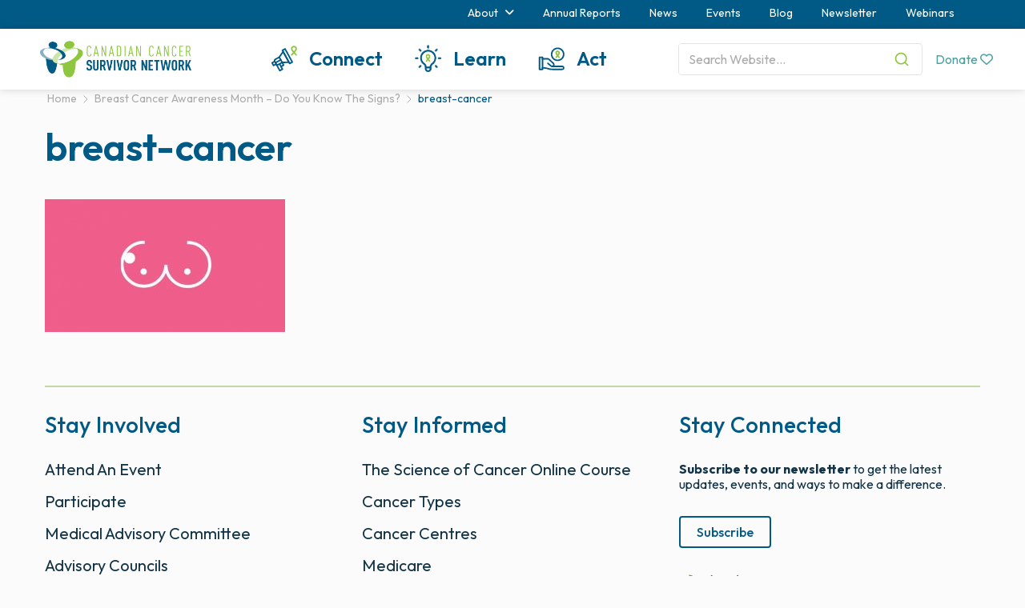

--- FILE ---
content_type: text/html; charset=UTF-8
request_url: https://survivornet.ca/breast-cancer-awareness-month-do-you-know-the-signs/breast-cancer-2/
body_size: 23976
content:
<!DOCTYPE html>
<html lang="en-US">
<head>
<meta charset="UTF-8">
<meta name="viewport" content="width=device-width, initial-scale=1">
<link rel="profile" href="http://gmpg.org/xfn/11">
<link rel="pingback" href="https://survivornet.ca/xmlrpc.php">

<link href="https://fonts.googleapis.com/css2?family=Outfit:wght@400..700&display=swap" rel="stylesheet">

<link href="https://survivornet.ca/wp-content/themes/csn/css/lib/bootstrap.min.css" rel="stylesheet" type="text/css">
<link href="https://survivornet.ca/wp-content/themes/csn/css/font-awesome.min.css" rel="stylesheet" type="text/css">
<link href="https://survivornet.ca/wp-content/themes/csn/css/component.css" rel="stylesheet" type="text/css">
<link href="https://survivornet.ca/wp-content/themes/csn/js/lib/css/chosen.min.css" rel="stylesheet" type="text/css">

<meta name='robots' content='index, follow, max-image-preview:large, max-snippet:-1, max-video-preview:-1' />
<link rel="alternate" hreflang="en" href="https://survivornet.ca/breast-cancer-awareness-month-do-you-know-the-signs/breast-cancer-2/" />
<link rel="alternate" hreflang="x-default" href="https://survivornet.ca/breast-cancer-awareness-month-do-you-know-the-signs/breast-cancer-2/" />

	<!-- This site is optimized with the Yoast SEO plugin v26.7 - https://yoast.com/wordpress/plugins/seo/ -->
	<title>breast-cancer - Canadian Cancer Survivor Network</title>
	<link rel="canonical" href="https://survivornet.ca/breast-cancer-awareness-month-do-you-know-the-signs/breast-cancer-2/" />
	<meta property="og:locale" content="en_US" />
	<meta property="og:type" content="article" />
	<meta property="og:title" content="breast-cancer - Canadian Cancer Survivor Network" />
	<meta property="og:url" content="https://survivornet.ca/breast-cancer-awareness-month-do-you-know-the-signs/breast-cancer-2/" />
	<meta property="og:site_name" content="Canadian Cancer Survivor Network" />
	<meta property="og:image" content="https://survivornet.ca/breast-cancer-awareness-month-do-you-know-the-signs/breast-cancer-2" />
	<meta property="og:image:width" content="793" />
	<meta property="og:image:height" content="438" />
	<meta property="og:image:type" content="image/jpeg" />
	<meta name="twitter:card" content="summary_large_image" />
	<script type="application/ld+json" class="yoast-schema-graph">{"@context":"https://schema.org","@graph":[{"@type":"WebPage","@id":"https://survivornet.ca/breast-cancer-awareness-month-do-you-know-the-signs/breast-cancer-2/","url":"https://survivornet.ca/breast-cancer-awareness-month-do-you-know-the-signs/breast-cancer-2/","name":"breast-cancer - Canadian Cancer Survivor Network","isPartOf":{"@id":"https://survivornet.ca/#website"},"primaryImageOfPage":{"@id":"https://survivornet.ca/breast-cancer-awareness-month-do-you-know-the-signs/breast-cancer-2/#primaryimage"},"image":{"@id":"https://survivornet.ca/breast-cancer-awareness-month-do-you-know-the-signs/breast-cancer-2/#primaryimage"},"thumbnailUrl":"https://survivornet.ca/wp-content/uploads/2018/10/breast-cancer.jpg","datePublished":"2018-10-04T14:53:25+00:00","breadcrumb":{"@id":"https://survivornet.ca/breast-cancer-awareness-month-do-you-know-the-signs/breast-cancer-2/#breadcrumb"},"inLanguage":"en-US","potentialAction":[{"@type":"ReadAction","target":["https://survivornet.ca/breast-cancer-awareness-month-do-you-know-the-signs/breast-cancer-2/"]}]},{"@type":"ImageObject","inLanguage":"en-US","@id":"https://survivornet.ca/breast-cancer-awareness-month-do-you-know-the-signs/breast-cancer-2/#primaryimage","url":"https://survivornet.ca/wp-content/uploads/2018/10/breast-cancer.jpg","contentUrl":"https://survivornet.ca/wp-content/uploads/2018/10/breast-cancer.jpg","width":793,"height":438},{"@type":"BreadcrumbList","@id":"https://survivornet.ca/breast-cancer-awareness-month-do-you-know-the-signs/breast-cancer-2/#breadcrumb","itemListElement":[{"@type":"ListItem","position":1,"name":"Home","item":"https://survivornet.ca/"},{"@type":"ListItem","position":2,"name":"Breast Cancer Awareness Month &#8211; Do You Know The Signs?","item":"https://survivornet.ca/breast-cancer-awareness-month-do-you-know-the-signs/"},{"@type":"ListItem","position":3,"name":"breast-cancer"}]},{"@type":"WebSite","@id":"https://survivornet.ca/#website","url":"https://survivornet.ca/","name":"Canadian Cancer Survivor Network","description":"The Canadian Cancer Survivor Network was created by a group of Canadians concerned about cancer.","publisher":{"@id":"https://survivornet.ca/#organization"},"potentialAction":[{"@type":"SearchAction","target":{"@type":"EntryPoint","urlTemplate":"https://survivornet.ca/?s={search_term_string}"},"query-input":{"@type":"PropertyValueSpecification","valueRequired":true,"valueName":"search_term_string"}}],"inLanguage":"en-US"},{"@type":"Organization","@id":"https://survivornet.ca/#organization","name":"Canadian Cancer Survivor Network","url":"https://survivornet.ca/","logo":{"@type":"ImageObject","inLanguage":"en-US","@id":"https://survivornet.ca/#/schema/logo/image/","url":"http://survivornet.ca/wp-content/uploads/2016/12/CCSN_Logo_EN_SQUARE.png","contentUrl":"http://survivornet.ca/wp-content/uploads/2016/12/CCSN_Logo_EN_SQUARE.png","width":1209,"height":1007,"caption":"Canadian Cancer Survivor Network"},"image":{"@id":"https://survivornet.ca/#/schema/logo/image/"}}]}</script>
	<!-- / Yoast SEO plugin. -->


<link rel='dns-prefetch' href='//www.googletagmanager.com' />
<link rel="alternate" type="application/rss+xml" title="Canadian Cancer Survivor Network &raquo; Feed" href="https://survivornet.ca/feed/" />
<link rel="alternate" type="application/rss+xml" title="Canadian Cancer Survivor Network &raquo; Comments Feed" href="https://survivornet.ca/comments/feed/" />
<link rel="alternate" title="oEmbed (JSON)" type="application/json+oembed" href="https://survivornet.ca/wp-json/oembed/1.0/embed?url=https%3A%2F%2Fsurvivornet.ca%2Fbreast-cancer-awareness-month-do-you-know-the-signs%2Fbreast-cancer-2%2F" />
<link rel="alternate" title="oEmbed (XML)" type="text/xml+oembed" href="https://survivornet.ca/wp-json/oembed/1.0/embed?url=https%3A%2F%2Fsurvivornet.ca%2Fbreast-cancer-awareness-month-do-you-know-the-signs%2Fbreast-cancer-2%2F&#038;format=xml" />
		<script type="text/javascript">
			var ajaxurl = 'https://survivornet.ca/wp-admin/admin-ajax.php';
		</script>
		<style id='wp-img-auto-sizes-contain-inline-css' type='text/css'>
img:is([sizes=auto i],[sizes^="auto," i]){contain-intrinsic-size:3000px 1500px}
/*# sourceURL=wp-img-auto-sizes-contain-inline-css */
</style>

<link rel='stylesheet' id='sbi_styles-css' href='https://survivornet.ca/wp-content/plugins/instagram-feed/css/sbi-styles.min.css?ver=6.10.0' type='text/css' media='all' />
<style id='wp-emoji-styles-inline-css' type='text/css'>

	img.wp-smiley, img.emoji {
		display: inline !important;
		border: none !important;
		box-shadow: none !important;
		height: 1em !important;
		width: 1em !important;
		margin: 0 0.07em !important;
		vertical-align: -0.1em !important;
		background: none !important;
		padding: 0 !important;
	}
/*# sourceURL=wp-emoji-styles-inline-css */
</style>
<link rel='stylesheet' id='wp-block-library-css' href='https://survivornet.ca/wp-includes/css/dist/block-library/style.min.css?ver=6.9' type='text/css' media='all' />
<style id='global-styles-inline-css' type='text/css'>
:root{--wp--preset--aspect-ratio--square: 1;--wp--preset--aspect-ratio--4-3: 4/3;--wp--preset--aspect-ratio--3-4: 3/4;--wp--preset--aspect-ratio--3-2: 3/2;--wp--preset--aspect-ratio--2-3: 2/3;--wp--preset--aspect-ratio--16-9: 16/9;--wp--preset--aspect-ratio--9-16: 9/16;--wp--preset--color--black: #000000;--wp--preset--color--cyan-bluish-gray: #abb8c3;--wp--preset--color--white: #ffffff;--wp--preset--color--pale-pink: #f78da7;--wp--preset--color--vivid-red: #cf2e2e;--wp--preset--color--luminous-vivid-orange: #ff6900;--wp--preset--color--luminous-vivid-amber: #fcb900;--wp--preset--color--light-green-cyan: #7bdcb5;--wp--preset--color--vivid-green-cyan: #00d084;--wp--preset--color--pale-cyan-blue: #8ed1fc;--wp--preset--color--vivid-cyan-blue: #0693e3;--wp--preset--color--vivid-purple: #9b51e0;--wp--preset--gradient--vivid-cyan-blue-to-vivid-purple: linear-gradient(135deg,rgb(6,147,227) 0%,rgb(155,81,224) 100%);--wp--preset--gradient--light-green-cyan-to-vivid-green-cyan: linear-gradient(135deg,rgb(122,220,180) 0%,rgb(0,208,130) 100%);--wp--preset--gradient--luminous-vivid-amber-to-luminous-vivid-orange: linear-gradient(135deg,rgb(252,185,0) 0%,rgb(255,105,0) 100%);--wp--preset--gradient--luminous-vivid-orange-to-vivid-red: linear-gradient(135deg,rgb(255,105,0) 0%,rgb(207,46,46) 100%);--wp--preset--gradient--very-light-gray-to-cyan-bluish-gray: linear-gradient(135deg,rgb(238,238,238) 0%,rgb(169,184,195) 100%);--wp--preset--gradient--cool-to-warm-spectrum: linear-gradient(135deg,rgb(74,234,220) 0%,rgb(151,120,209) 20%,rgb(207,42,186) 40%,rgb(238,44,130) 60%,rgb(251,105,98) 80%,rgb(254,248,76) 100%);--wp--preset--gradient--blush-light-purple: linear-gradient(135deg,rgb(255,206,236) 0%,rgb(152,150,240) 100%);--wp--preset--gradient--blush-bordeaux: linear-gradient(135deg,rgb(254,205,165) 0%,rgb(254,45,45) 50%,rgb(107,0,62) 100%);--wp--preset--gradient--luminous-dusk: linear-gradient(135deg,rgb(255,203,112) 0%,rgb(199,81,192) 50%,rgb(65,88,208) 100%);--wp--preset--gradient--pale-ocean: linear-gradient(135deg,rgb(255,245,203) 0%,rgb(182,227,212) 50%,rgb(51,167,181) 100%);--wp--preset--gradient--electric-grass: linear-gradient(135deg,rgb(202,248,128) 0%,rgb(113,206,126) 100%);--wp--preset--gradient--midnight: linear-gradient(135deg,rgb(2,3,129) 0%,rgb(40,116,252) 100%);--wp--preset--font-size--small: 13px;--wp--preset--font-size--medium: 20px;--wp--preset--font-size--large: 36px;--wp--preset--font-size--x-large: 42px;--wp--preset--spacing--20: 0.44rem;--wp--preset--spacing--30: 0.67rem;--wp--preset--spacing--40: 1rem;--wp--preset--spacing--50: 1.5rem;--wp--preset--spacing--60: 2.25rem;--wp--preset--spacing--70: 3.38rem;--wp--preset--spacing--80: 5.06rem;--wp--preset--shadow--natural: 6px 6px 9px rgba(0, 0, 0, 0.2);--wp--preset--shadow--deep: 12px 12px 50px rgba(0, 0, 0, 0.4);--wp--preset--shadow--sharp: 6px 6px 0px rgba(0, 0, 0, 0.2);--wp--preset--shadow--outlined: 6px 6px 0px -3px rgb(255, 255, 255), 6px 6px rgb(0, 0, 0);--wp--preset--shadow--crisp: 6px 6px 0px rgb(0, 0, 0);}:where(.is-layout-flex){gap: 0.5em;}:where(.is-layout-grid){gap: 0.5em;}body .is-layout-flex{display: flex;}.is-layout-flex{flex-wrap: wrap;align-items: center;}.is-layout-flex > :is(*, div){margin: 0;}body .is-layout-grid{display: grid;}.is-layout-grid > :is(*, div){margin: 0;}:where(.wp-block-columns.is-layout-flex){gap: 2em;}:where(.wp-block-columns.is-layout-grid){gap: 2em;}:where(.wp-block-post-template.is-layout-flex){gap: 1.25em;}:where(.wp-block-post-template.is-layout-grid){gap: 1.25em;}.has-black-color{color: var(--wp--preset--color--black) !important;}.has-cyan-bluish-gray-color{color: var(--wp--preset--color--cyan-bluish-gray) !important;}.has-white-color{color: var(--wp--preset--color--white) !important;}.has-pale-pink-color{color: var(--wp--preset--color--pale-pink) !important;}.has-vivid-red-color{color: var(--wp--preset--color--vivid-red) !important;}.has-luminous-vivid-orange-color{color: var(--wp--preset--color--luminous-vivid-orange) !important;}.has-luminous-vivid-amber-color{color: var(--wp--preset--color--luminous-vivid-amber) !important;}.has-light-green-cyan-color{color: var(--wp--preset--color--light-green-cyan) !important;}.has-vivid-green-cyan-color{color: var(--wp--preset--color--vivid-green-cyan) !important;}.has-pale-cyan-blue-color{color: var(--wp--preset--color--pale-cyan-blue) !important;}.has-vivid-cyan-blue-color{color: var(--wp--preset--color--vivid-cyan-blue) !important;}.has-vivid-purple-color{color: var(--wp--preset--color--vivid-purple) !important;}.has-black-background-color{background-color: var(--wp--preset--color--black) !important;}.has-cyan-bluish-gray-background-color{background-color: var(--wp--preset--color--cyan-bluish-gray) !important;}.has-white-background-color{background-color: var(--wp--preset--color--white) !important;}.has-pale-pink-background-color{background-color: var(--wp--preset--color--pale-pink) !important;}.has-vivid-red-background-color{background-color: var(--wp--preset--color--vivid-red) !important;}.has-luminous-vivid-orange-background-color{background-color: var(--wp--preset--color--luminous-vivid-orange) !important;}.has-luminous-vivid-amber-background-color{background-color: var(--wp--preset--color--luminous-vivid-amber) !important;}.has-light-green-cyan-background-color{background-color: var(--wp--preset--color--light-green-cyan) !important;}.has-vivid-green-cyan-background-color{background-color: var(--wp--preset--color--vivid-green-cyan) !important;}.has-pale-cyan-blue-background-color{background-color: var(--wp--preset--color--pale-cyan-blue) !important;}.has-vivid-cyan-blue-background-color{background-color: var(--wp--preset--color--vivid-cyan-blue) !important;}.has-vivid-purple-background-color{background-color: var(--wp--preset--color--vivid-purple) !important;}.has-black-border-color{border-color: var(--wp--preset--color--black) !important;}.has-cyan-bluish-gray-border-color{border-color: var(--wp--preset--color--cyan-bluish-gray) !important;}.has-white-border-color{border-color: var(--wp--preset--color--white) !important;}.has-pale-pink-border-color{border-color: var(--wp--preset--color--pale-pink) !important;}.has-vivid-red-border-color{border-color: var(--wp--preset--color--vivid-red) !important;}.has-luminous-vivid-orange-border-color{border-color: var(--wp--preset--color--luminous-vivid-orange) !important;}.has-luminous-vivid-amber-border-color{border-color: var(--wp--preset--color--luminous-vivid-amber) !important;}.has-light-green-cyan-border-color{border-color: var(--wp--preset--color--light-green-cyan) !important;}.has-vivid-green-cyan-border-color{border-color: var(--wp--preset--color--vivid-green-cyan) !important;}.has-pale-cyan-blue-border-color{border-color: var(--wp--preset--color--pale-cyan-blue) !important;}.has-vivid-cyan-blue-border-color{border-color: var(--wp--preset--color--vivid-cyan-blue) !important;}.has-vivid-purple-border-color{border-color: var(--wp--preset--color--vivid-purple) !important;}.has-vivid-cyan-blue-to-vivid-purple-gradient-background{background: var(--wp--preset--gradient--vivid-cyan-blue-to-vivid-purple) !important;}.has-light-green-cyan-to-vivid-green-cyan-gradient-background{background: var(--wp--preset--gradient--light-green-cyan-to-vivid-green-cyan) !important;}.has-luminous-vivid-amber-to-luminous-vivid-orange-gradient-background{background: var(--wp--preset--gradient--luminous-vivid-amber-to-luminous-vivid-orange) !important;}.has-luminous-vivid-orange-to-vivid-red-gradient-background{background: var(--wp--preset--gradient--luminous-vivid-orange-to-vivid-red) !important;}.has-very-light-gray-to-cyan-bluish-gray-gradient-background{background: var(--wp--preset--gradient--very-light-gray-to-cyan-bluish-gray) !important;}.has-cool-to-warm-spectrum-gradient-background{background: var(--wp--preset--gradient--cool-to-warm-spectrum) !important;}.has-blush-light-purple-gradient-background{background: var(--wp--preset--gradient--blush-light-purple) !important;}.has-blush-bordeaux-gradient-background{background: var(--wp--preset--gradient--blush-bordeaux) !important;}.has-luminous-dusk-gradient-background{background: var(--wp--preset--gradient--luminous-dusk) !important;}.has-pale-ocean-gradient-background{background: var(--wp--preset--gradient--pale-ocean) !important;}.has-electric-grass-gradient-background{background: var(--wp--preset--gradient--electric-grass) !important;}.has-midnight-gradient-background{background: var(--wp--preset--gradient--midnight) !important;}.has-small-font-size{font-size: var(--wp--preset--font-size--small) !important;}.has-medium-font-size{font-size: var(--wp--preset--font-size--medium) !important;}.has-large-font-size{font-size: var(--wp--preset--font-size--large) !important;}.has-x-large-font-size{font-size: var(--wp--preset--font-size--x-large) !important;}
/*# sourceURL=global-styles-inline-css */
</style>

<style id='classic-theme-styles-inline-css' type='text/css'>
/*! This file is auto-generated */
.wp-block-button__link{color:#fff;background-color:#32373c;border-radius:9999px;box-shadow:none;text-decoration:none;padding:calc(.667em + 2px) calc(1.333em + 2px);font-size:1.125em}.wp-block-file__button{background:#32373c;color:#fff;text-decoration:none}
/*# sourceURL=/wp-includes/css/classic-themes.min.css */
</style>
<link rel='stylesheet' id='wp-components-css' href='https://survivornet.ca/wp-includes/css/dist/components/style.min.css?ver=6.9' type='text/css' media='all' />
<link rel='stylesheet' id='wp-preferences-css' href='https://survivornet.ca/wp-includes/css/dist/preferences/style.min.css?ver=6.9' type='text/css' media='all' />
<link rel='stylesheet' id='wp-block-editor-css' href='https://survivornet.ca/wp-includes/css/dist/block-editor/style.min.css?ver=6.9' type='text/css' media='all' />
<link rel='stylesheet' id='popup-maker-block-library-style-css' href='https://survivornet.ca/wp-content/plugins/popup-maker/dist/packages/block-library-style.css?ver=dbea705cfafe089d65f1' type='text/css' media='all' />
<link rel='stylesheet' id='wpos-slick-style-css' href='https://survivornet.ca/wp-content/plugins/blog-designer-for-post-and-widget/assets/css/slick.css?ver=2.7.7' type='text/css' media='all' />
<link rel='stylesheet' id='bdpw-public-css-css' href='https://survivornet.ca/wp-content/plugins/blog-designer-for-post-and-widget/assets/css/bdpw-public.css?ver=2.7.7' type='text/css' media='all' />
<link rel='stylesheet' id='wp-blog-designer-fontawesome-stylesheets-css' href='https://survivornet.ca/wp-content/plugins/blog-designer//admin/css/fontawesome-all.min.css?ver=1.0' type='text/css' media='all' />
<link rel='stylesheet' id='wp-blog-designer-css-stylesheets-css' href='https://survivornet.ca/wp-content/plugins/blog-designer/public/css/designer_css.css?ver=1.0' type='text/css' media='all' />
<link rel='stylesheet' id='gdc-css' href='https://survivornet.ca/wp-content/plugins/grid-shortcodes/css/gdc_custom_style.css?ver=6.9' type='text/css' media='all' />
<link rel='stylesheet' id='sp-news-public-css' href='https://survivornet.ca/wp-content/plugins/sp-news-and-widget/assets/css/wpnw-public.css?ver=5.0.6' type='text/css' media='all' />
<link rel='stylesheet' id='toc-screen-css' href='https://survivornet.ca/wp-content/plugins/table-of-contents-plus/screen.min.css?ver=2411.1' type='text/css' media='all' />
<style id='toc-screen-inline-css' type='text/css'>
div#toc_container ul li {font-size: 100%;}
/*# sourceURL=toc-screen-inline-css */
</style>
<link rel='stylesheet' id='uncannyowl-learndash-toolkit-free-css' href='https://survivornet.ca/wp-content/plugins/uncanny-learndash-toolkit/src/assets/frontend/dist/bundle.min.css?ver=3.8.0.2' type='text/css' media='all' />
<link rel='stylesheet' id='vidbg-frontend-style-css' href='https://survivornet.ca/wp-content/plugins/video-background/css/pushlabs-vidbg.css?ver=2.7.7' type='text/css' media='all' />
<link rel='stylesheet' id='learndash_quiz_front_css-css' href='//survivornet.ca/wp-content/plugins/sfwd-lms/themes/legacy/templates/learndash_quiz_front.min.css?ver=4.25.7.1' type='text/css' media='all' />
<link rel='stylesheet' id='dashicons-css' href='https://survivornet.ca/wp-includes/css/dashicons.min.css?ver=6.9' type='text/css' media='all' />
<link rel='stylesheet' id='learndash-css' href='//survivornet.ca/wp-content/plugins/sfwd-lms/src/assets/dist/css/styles.css?ver=4.25.7.1' type='text/css' media='all' />
<link rel='stylesheet' id='jquery-dropdown-css-css' href='//survivornet.ca/wp-content/plugins/sfwd-lms/assets/css/jquery.dropdown.min.css?ver=4.25.7.1' type='text/css' media='all' />
<link rel='stylesheet' id='learndash_lesson_video-css' href='//survivornet.ca/wp-content/plugins/sfwd-lms/themes/legacy/templates/learndash_lesson_video.min.css?ver=4.25.7.1' type='text/css' media='all' />
<link rel='stylesheet' id='learndash-admin-bar-css' href='https://survivornet.ca/wp-content/plugins/sfwd-lms/src/assets/dist/css/admin-bar/styles.css?ver=4.25.7.1' type='text/css' media='all' />
<link rel='stylesheet' id='wpml-legacy-horizontal-list-0-css' href='https://survivornet.ca/wp-content/plugins/sitepress-multilingual-cms/templates/language-switchers/legacy-list-horizontal/style.min.css?ver=1' type='text/css' media='all' />
<link rel='stylesheet' id='learndash-course-grid-skin-grid-css' href='https://survivornet.ca/wp-content/plugins/sfwd-lms/includes/course-grid/templates/skins/grid/style.css?ver=4.25.7.1' type='text/css' media='all' />
<link rel='stylesheet' id='learndash-course-grid-pagination-css' href='https://survivornet.ca/wp-content/plugins/sfwd-lms/includes/course-grid/templates/pagination/style.css?ver=4.25.7.1' type='text/css' media='all' />
<link rel='stylesheet' id='learndash-course-grid-filter-css' href='https://survivornet.ca/wp-content/plugins/sfwd-lms/includes/course-grid/templates/filter/style.css?ver=4.25.7.1' type='text/css' media='all' />
<link rel='stylesheet' id='learndash-course-grid-card-grid-1-css' href='https://survivornet.ca/wp-content/plugins/sfwd-lms/includes/course-grid/templates/cards/grid-1/style.css?ver=4.25.7.1' type='text/css' media='all' />
<link rel='stylesheet' id='cms-navigation-style-base-css' href='https://survivornet.ca/wp-content/plugins/wpml-cms-nav/res/css/cms-navigation-base.css?ver=1.5.6' type='text/css' media='screen' />
<link rel='stylesheet' id='cms-navigation-style-css' href='https://survivornet.ca/wp-content/plugins/wpml-cms-nav/res/css/cms-navigation.css?ver=1.5.6' type='text/css' media='screen' />
<link rel='stylesheet' id='csn-style-css' href='https://survivornet.ca/wp-content/themes/csn/style.css?ver=1.0.1' type='text/css' media='all' />
<link rel='stylesheet' id='csn-extra-css' href='https://survivornet.ca/wp-content/themes/csn/css/extra.css?ver=6.9' type='text/css' media='all' />
<link rel='stylesheet' id='js_composer_front-css' href='https://survivornet.ca/wp-content/plugins/js_composer/assets/css/js_composer.min.css?ver=8.7.2' type='text/css' media='all' />
<link rel='stylesheet' id='main-style-css' href='https://survivornet.ca/wp-content/themes/csn/css/main.css?ver=1.0' type='text/css' media='all' />
<link rel='stylesheet' id='learndash-front-css' href='//survivornet.ca/wp-content/plugins/sfwd-lms/themes/ld30/assets/css/learndash.min.css?ver=4.25.7.1' type='text/css' media='all' />
<style id='learndash-front-inline-css' type='text/css'>
		.learndash-wrapper .ld-item-list .ld-item-list-item.ld-is-next,
		.learndash-wrapper .wpProQuiz_content .wpProQuiz_questionListItem label:focus-within {
			border-color: #005a84;
		}

		/*
		.learndash-wrapper a:not(.ld-button):not(#quiz_continue_link):not(.ld-focus-menu-link):not(.btn-blue):not(#quiz_continue_link):not(.ld-js-register-account):not(#ld-focus-mode-course-heading):not(#btn-join):not(.ld-item-name):not(.ld-table-list-item-preview):not(.ld-lesson-item-preview-heading),
		 */

		.learndash-wrapper .ld-breadcrumbs a,
		.learndash-wrapper .ld-lesson-item.ld-is-current-lesson .ld-lesson-item-preview-heading,
		.learndash-wrapper .ld-lesson-item.ld-is-current-lesson .ld-lesson-title,
		.learndash-wrapper .ld-primary-color-hover:hover,
		.learndash-wrapper .ld-primary-color,
		.learndash-wrapper .ld-primary-color-hover:hover,
		.learndash-wrapper .ld-primary-color,
		.learndash-wrapper .ld-tabs .ld-tabs-navigation .ld-tab.ld-active,
		.learndash-wrapper .ld-button.ld-button-transparent,
		.learndash-wrapper .ld-button.ld-button-reverse,
		.learndash-wrapper .ld-icon-certificate,
		.learndash-wrapper .ld-login-modal .ld-login-modal-login .ld-modal-heading,
		#wpProQuiz_user_content a,
		.learndash-wrapper .ld-item-list .ld-item-list-item a.ld-item-name:hover,
		.learndash-wrapper .ld-focus-comments__heading-actions .ld-expand-button,
		.learndash-wrapper .ld-focus-comments__heading a,
		.learndash-wrapper .ld-focus-comments .comment-respond a,
		.learndash-wrapper .ld-focus-comment .ld-comment-reply a.comment-reply-link:hover,
		.learndash-wrapper .ld-expand-button.ld-button-alternate {
			color: #005a84 !important;
		}

		.learndash-wrapper .ld-focus-comment.bypostauthor>.ld-comment-wrapper,
		.learndash-wrapper .ld-focus-comment.role-group_leader>.ld-comment-wrapper,
		.learndash-wrapper .ld-focus-comment.role-administrator>.ld-comment-wrapper {
			background-color:rgba(0, 90, 132, 0.03) !important;
		}


		.learndash-wrapper .ld-primary-background,
		.learndash-wrapper .ld-tabs .ld-tabs-navigation .ld-tab.ld-active:after {
			background: #005a84 !important;
		}



		.learndash-wrapper .ld-course-navigation .ld-lesson-item.ld-is-current-lesson .ld-status-incomplete,
		.learndash-wrapper .ld-focus-comment.bypostauthor:not(.ptype-sfwd-assignment) >.ld-comment-wrapper>.ld-comment-avatar img,
		.learndash-wrapper .ld-focus-comment.role-group_leader>.ld-comment-wrapper>.ld-comment-avatar img,
		.learndash-wrapper .ld-focus-comment.role-administrator>.ld-comment-wrapper>.ld-comment-avatar img {
			border-color: #005a84 !important;
		}



		.learndash-wrapper .ld-loading::before {
			border-top:3px solid #005a84 !important;
		}

		.learndash-wrapper .ld-button:hover:not([disabled]):not(.ld-button-transparent):not(.ld--ignore-inline-css),
		#learndash-tooltips .ld-tooltip:after,
		#learndash-tooltips .ld-tooltip,
		.ld-tooltip:not(.ld-tooltip--modern) [role="tooltip"],
		.learndash-wrapper .ld-primary-background,
		.learndash-wrapper .btn-join:not(.ld--ignore-inline-css),
		.learndash-wrapper #btn-join:not(.ld--ignore-inline-css),
		.learndash-wrapper .ld-button:not([disabled]):not(.ld-button-reverse):not(.ld-button-transparent):not(.ld--ignore-inline-css),
		.learndash-wrapper .ld-expand-button:not([disabled]),
		.learndash-wrapper .wpProQuiz_content .wpProQuiz_button:not([disabled]):not(.wpProQuiz_button_reShowQuestion):not(.wpProQuiz_button_restartQuiz),
		.learndash-wrapper .wpProQuiz_content .wpProQuiz_button2:not([disabled]),
		.learndash-wrapper .ld-focus .ld-focus-sidebar .ld-course-navigation-heading,
		.learndash-wrapper .ld-focus-comments .form-submit #submit,
		.learndash-wrapper .ld-login-modal input[type='submit']:not([disabled]),
		.learndash-wrapper .ld-login-modal .ld-login-modal-register:not([disabled]),
		.learndash-wrapper .wpProQuiz_content .wpProQuiz_certificate a.btn-blue:not([disabled]),
		.learndash-wrapper .ld-focus .ld-focus-header .ld-user-menu .ld-user-menu-items a:not([disabled]),
		#wpProQuiz_user_content table.wp-list-table thead th,
		#wpProQuiz_overlay_close:not([disabled]),
		.learndash-wrapper .ld-expand-button.ld-button-alternate:not([disabled]) .ld-icon {
			background-color: #005a84 !important;
			color: #ffffff;
		}

		.learndash-wrapper .ld-focus .ld-focus-sidebar .ld-focus-sidebar-trigger:not([disabled]):not(:hover):not(:focus) .ld-icon {
			background-color: #005a84;
		}

		.learndash-wrapper .ld-focus .ld-focus-sidebar .ld-focus-sidebar-trigger:hover .ld-icon,
		.learndash-wrapper .ld-focus .ld-focus-sidebar .ld-focus-sidebar-trigger:focus .ld-icon {
			border-color: #005a84;
			color: #005a84;
		}

		.learndash-wrapper .ld-button:focus:not(.ld-button-transparent):not(.ld--ignore-inline-css),
		.learndash-wrapper .btn-join:focus:not(.ld--ignore-inline-css),
		.learndash-wrapper #btn-join:focus:not(.ld--ignore-inline-css),
		.learndash-wrapper .ld-expand-button:focus,
		.learndash-wrapper .wpProQuiz_content .wpProQuiz_button:not(.wpProQuiz_button_reShowQuestion):focus:not(.wpProQuiz_button_restartQuiz),
		.learndash-wrapper .wpProQuiz_content .wpProQuiz_button2:focus,
		.learndash-wrapper .ld-focus-comments .form-submit #submit,
		.learndash-wrapper .ld-login-modal input[type='submit']:focus,
		.learndash-wrapper .ld-login-modal .ld-login-modal-register:focus,
		.learndash-wrapper .wpProQuiz_content .wpProQuiz_certificate a.btn-blue:focus {
			opacity: 0.75; /* Replicates the hover/focus states pre-4.21.3. */
			outline-color: #005a84;
		}

		.learndash-wrapper .ld-button:hover:not(.ld-button-transparent):not(.ld--ignore-inline-css),
		.learndash-wrapper .btn-join:hover:not(.ld--ignore-inline-css),
		.learndash-wrapper #btn-join:hover:not(.ld--ignore-inline-css),
		.learndash-wrapper .ld-expand-button:hover,
		.learndash-wrapper .wpProQuiz_content .wpProQuiz_button:not(.wpProQuiz_button_reShowQuestion):hover:not(.wpProQuiz_button_restartQuiz),
		.learndash-wrapper .wpProQuiz_content .wpProQuiz_button2:hover,
		.learndash-wrapper .ld-focus-comments .form-submit #submit,
		.learndash-wrapper .ld-login-modal input[type='submit']:hover,
		.learndash-wrapper .ld-login-modal .ld-login-modal-register:hover,
		.learndash-wrapper .wpProQuiz_content .wpProQuiz_certificate a.btn-blue:hover {
			background-color: #005a84; /* Replicates the hover/focus states pre-4.21.3. */
			opacity: 0.85; /* Replicates the hover/focus states pre-4.21.3. */
		}

		.learndash-wrapper .ld-item-list .ld-item-search .ld-closer:focus {
			border-color: #005a84;
		}

		.learndash-wrapper .ld-focus .ld-focus-header .ld-user-menu .ld-user-menu-items:before {
			border-bottom-color: #005a84 !important;
		}

		.learndash-wrapper .ld-button.ld-button-transparent:hover {
			background: transparent !important;
		}

		.learndash-wrapper .ld-button.ld-button-transparent:focus {
			outline-color: #005a84;
		}

		.learndash-wrapper .ld-focus .ld-focus-header .sfwd-mark-complete .learndash_mark_complete_button:not(.ld--ignore-inline-css),
		.learndash-wrapper .ld-focus .ld-focus-header #sfwd-mark-complete #learndash_mark_complete_button,
		.learndash-wrapper .ld-button.ld-button-transparent,
		.learndash-wrapper .ld-button.ld-button-alternate,
		.learndash-wrapper .ld-expand-button.ld-button-alternate {
			background-color:transparent !important;
		}

		.learndash-wrapper .ld-focus-header .ld-user-menu .ld-user-menu-items a,
		.learndash-wrapper .ld-button.ld-button-reverse:hover,
		.learndash-wrapper .ld-alert-success .ld-alert-icon.ld-icon-certificate,
		.learndash-wrapper .ld-alert-warning .ld-button,
		.learndash-wrapper .ld-primary-background.ld-status {
			color:white !important;
		}

		.learndash-wrapper .ld-status.ld-status-unlocked {
			background-color: rgba(0,90,132,0.2) !important;
			color: #005a84 !important;
		}

		.learndash-wrapper .wpProQuiz_content .wpProQuiz_addToplist {
			background-color: rgba(0,90,132,0.1) !important;
			border: 1px solid #005a84 !important;
		}

		.learndash-wrapper .wpProQuiz_content .wpProQuiz_toplistTable th {
			background: #005a84 !important;
		}

		.learndash-wrapper .wpProQuiz_content .wpProQuiz_toplistTrOdd {
			background-color: rgba(0,90,132,0.1) !important;
		}


		.learndash-wrapper .wpProQuiz_content .wpProQuiz_time_limit .wpProQuiz_progress {
			background-color: #005a84 !important;
		}
		
		.learndash-wrapper #quiz_continue_link,
		.learndash-wrapper .ld-secondary-background,
		.learndash-wrapper .learndash_mark_complete_button:not(.ld--ignore-inline-css),
		.learndash-wrapper #learndash_mark_complete_button,
		.learndash-wrapper .ld-status-complete,
		.learndash-wrapper .ld-alert-success .ld-button,
		.learndash-wrapper .ld-alert-success .ld-alert-icon {
			background-color: #8cc63f !important;
		}

		.learndash-wrapper #quiz_continue_link:focus,
		.learndash-wrapper .learndash_mark_complete_button:focus:not(.ld--ignore-inline-css),
		.learndash-wrapper #learndash_mark_complete_button:focus,
		.learndash-wrapper .ld-alert-success .ld-button:focus {
			outline-color: #8cc63f;
		}

		.learndash-wrapper .wpProQuiz_content a#quiz_continue_link {
			background-color: #8cc63f !important;
		}

		.learndash-wrapper .wpProQuiz_content a#quiz_continue_link:focus {
			outline-color: #8cc63f;
		}

		.learndash-wrapper .course_progress .sending_progress_bar {
			background: #8cc63f !important;
		}

		.learndash-wrapper .wpProQuiz_content .wpProQuiz_button_reShowQuestion:hover, .learndash-wrapper .wpProQuiz_content .wpProQuiz_button_restartQuiz:hover {
			background-color: #8cc63f !important;
			opacity: 0.75;
		}

		.learndash-wrapper .wpProQuiz_content .wpProQuiz_button_reShowQuestion:focus,
		.learndash-wrapper .wpProQuiz_content .wpProQuiz_button_restartQuiz:focus {
			outline-color: #8cc63f;
		}

		.learndash-wrapper .ld-secondary-color-hover:hover,
		.learndash-wrapper .ld-secondary-color,
		.learndash-wrapper .ld-focus .ld-focus-header .sfwd-mark-complete .learndash_mark_complete_button:not(.ld--ignore-inline-css),
		.learndash-wrapper .ld-focus .ld-focus-header #sfwd-mark-complete #learndash_mark_complete_button,
		.learndash-wrapper .ld-focus .ld-focus-header .sfwd-mark-complete:after {
			color: #8cc63f !important;
		}

		.learndash-wrapper .ld-secondary-in-progress-icon {
			border-left-color: #8cc63f !important;
			border-top-color: #8cc63f !important;
		}

		.learndash-wrapper .ld-alert-success {
			border-color: #8cc63f;
			background-color: transparent !important;
			color: #8cc63f;
		}

		
/*# sourceURL=learndash-front-inline-css */
</style>
<link rel='stylesheet' id='datatables-styles-css' href='https://survivornet.ca/wp-content/plugins/tin-canny-learndash-reporting/src/assets/admin/css/datatables.min.css?ver=0.0.1' type='text/css' media='all' />
<link rel='stylesheet' id='uotc-group-quiz-report-css' href='https://survivornet.ca/wp-content/plugins/tin-canny-learndash-reporting/src/assets/admin/css/group-quiz-report-module.css?ver=0.0.1' type='text/css' media='all' />
<link rel='stylesheet' id='wp-h5p-xapi-css' href='https://survivornet.ca/wp-content/plugins/tin-canny-learndash-reporting/src/h5p-xapi/wp-h5p-xapi.css?ver=5.1.2' type='text/css' media='all' />
<link rel='stylesheet' id='abcf-rggcl-css' href='https://survivornet.ca/wp-content/plugins/responsive-grid-gallery-with-custom-links/css/rggcl.css?ver=0.2.2' type='text/css' media='all' />
<link rel='stylesheet' id='tmm-css' href='https://survivornet.ca/wp-content/plugins/team-members/inc/css/tmm_style.css?ver=6.9' type='text/css' media='all' />
<link rel='stylesheet' id='snc-style-css' href='https://survivornet.ca/wp-content/plugins/tin-canny-learndash-reporting/src/uncanny-articulate-and-captivate/assets/css/min/vc-snc-style.min.css?ver=5.1.2' type='text/css' media='all' />
<script type="text/javascript" src="https://survivornet.ca/wp-includes/js/jquery/jquery.min.js?ver=3.7.1" id="jquery-core-js"></script>
<script type="text/javascript" src="https://survivornet.ca/wp-includes/js/jquery/jquery-migrate.min.js?ver=3.4.1" id="jquery-migrate-js"></script>
<script type="text/javascript" src="https://survivornet.ca/wp-includes/js/imagesloaded.min.js?ver=5.0.0" id="imagesloaded-js"></script>
<script type="text/javascript" src="https://survivornet.ca/wp-includes/js/masonry.min.js?ver=4.2.2" id="masonry-js"></script>
<script type="text/javascript" src="https://survivornet.ca/wp-content/plugins/blog-designer/public/js/ticker.min.js?ver=1.0" id="ticker-js"></script>
<script type="text/javascript" src="https://survivornet.ca/wp-content/plugins/blog-designer/public/js/designer.js?ver=1.0" id="wp-blog-designer-script-js"></script>
<script type="text/javascript" id="uncannyowl-learndash-toolkit-free-js-extra">
/* <![CDATA[ */
var UncannyToolkit = {"ajax":{"url":"https://survivornet.ca/wp-admin/admin-ajax.php","nonce":"ec1edae090"},"integrity":{"shouldPreventConcurrentLogin":false},"i18n":{"dismiss":"Dismiss","preventConcurrentLogin":"Your account has exceeded maximum concurrent login number.","error":{"generic":"Something went wrong. Please, try again"}},"modals":[]};
//# sourceURL=uncannyowl-learndash-toolkit-free-js-extra
/* ]]> */
</script>
<script type="text/javascript" src="https://survivornet.ca/wp-content/plugins/uncanny-learndash-toolkit/src/assets/frontend/dist/bundle.min.js?ver=3.8.0.2" id="uncannyowl-learndash-toolkit-free-js"></script>
<script type="text/javascript" src="https://survivornet.ca/wp-content/themes/csn/js/modernizr.custom.js" id="modernizr-js"></script>
<script type="text/javascript" id="wp-h5p-xapi-js-before">
/* <![CDATA[ */
WP_H5P_XAPI_STATEMENT_URL = 'https://survivornet.ca/wp-admin/admin-ajax.php?action=process-xapi-statement';WP_H5P_XAPI_CONTEXTACTIVITY = JSON.parse( '{"id":"https:\/\/survivornet.ca\/breast-cancer-awareness-month-do-you-know-the-signs\/breast-cancer-2\/","definition":{"name":{"en":"breast-cancer - Canadian Cancer Survivor Network"},"moreInfo":"https:\/\/survivornet.ca\/breast-cancer-awareness-month-do-you-know-the-signs\/breast-cancer-2\/"}}' );
//# sourceURL=wp-h5p-xapi-js-before
/* ]]> */
</script>
<script type="text/javascript" src="https://survivornet.ca/wp-content/plugins/tin-canny-learndash-reporting/src/h5p-xapi/wp-h5p-xapi.js?ver=5.1.2" id="wp-h5p-xapi-js"></script>

<!-- Google tag (gtag.js) snippet added by Site Kit -->
<!-- Google Analytics snippet added by Site Kit -->
<script type="text/javascript" src="https://www.googletagmanager.com/gtag/js?id=G-WV0WECNJR4" id="google_gtagjs-js" async></script>
<script type="text/javascript" id="google_gtagjs-js-after">
/* <![CDATA[ */
window.dataLayer = window.dataLayer || [];function gtag(){dataLayer.push(arguments);}
gtag("set","linker",{"domains":["survivornet.ca"]});
gtag("js", new Date());
gtag("set", "developer_id.dZTNiMT", true);
gtag("config", "G-WV0WECNJR4");
//# sourceURL=google_gtagjs-js-after
/* ]]> */
</script>
<script></script><link rel="https://api.w.org/" href="https://survivornet.ca/wp-json/" /><link rel="alternate" title="JSON" type="application/json" href="https://survivornet.ca/wp-json/wp/v2/media/9971" /><link rel="EditURI" type="application/rsd+xml" title="RSD" href="https://survivornet.ca/xmlrpc.php?rsd" />
<meta name="generator" content="WordPress 6.9" />
<link rel='shortlink' href='https://survivornet.ca/?p=9971' />
<meta name="generator" content="WPML ver:4.8.6 stt:1,4;" />
		<style type="text/css">
						ol.footnotes>li {list-style-type:decimal;}
						ol.footnotes { color:#666666; }
ol.footnotes li { font-size:80%; }
		</style>
		<meta name="generator" content="Site Kit by Google 1.170.0" /><script type="text/javascript">//<![CDATA[
  function external_links_in_new_windows_loop() {
    if (!document.links) {
      document.links = document.getElementsByTagName('a');
    }
    var change_link = false;
    var force = '';
    var ignore = '';

    for (var t=0; t<document.links.length; t++) {
      var all_links = document.links[t];
      change_link = false;
      
      if(document.links[t].hasAttribute('onClick') == false) {
        // forced if the address starts with http (or also https), but does not link to the current domain
        if(all_links.href.search(/^http/) != -1 && all_links.href.search('survivornet.ca') == -1 && all_links.href.search(/^#/) == -1) {
          // console.log('Changed ' + all_links.href);
          change_link = true;
        }
          
        if(force != '' && all_links.href.search(force) != -1) {
          // forced
          // console.log('force ' + all_links.href);
          change_link = true;
        }
        
        if(ignore != '' && all_links.href.search(ignore) != -1) {
          // console.log('ignore ' + all_links.href);
          // ignored
          change_link = false;
        }

        if(change_link == true) {
          // console.log('Changed ' + all_links.href);
          document.links[t].setAttribute('onClick', 'javascript:window.open(\'' + all_links.href.replace(/'/g, '') + '\', \'_blank\', \'noopener\'); return false;');
          document.links[t].removeAttribute('target');
        }
      }
    }
  }
  
  // Load
  function external_links_in_new_windows_load(func)
  {  
    var oldonload = window.onload;
    if (typeof window.onload != 'function'){
      window.onload = func;
    } else {
      window.onload = function(){
        oldonload();
        func();
      }
    }
  }

  external_links_in_new_windows_load(external_links_in_new_windows_loop);
  //]]></script>

<!-- Google tag (gtag.js) -->
<script async src="https://www.googletagmanager.com/gtag/js?id=G-9MZYM20GB7"></script>
<script>
  window.dataLayer = window.dataLayer || [];
  function gtag(){dataLayer.push(arguments);}
  gtag('js', new Date());

  gtag('config', 'G-9MZYM20GB7');
</script>
<meta name="generator" content="Powered by WPBakery Page Builder - drag and drop page builder for WordPress."/>
<link rel="icon" href="https://survivornet.ca/wp-content/uploads/2019/11/cropped-CCSN-logo-512x512-32x32.png" sizes="32x32" />
<link rel="icon" href="https://survivornet.ca/wp-content/uploads/2019/11/cropped-CCSN-logo-512x512-192x192.png" sizes="192x192" />
<link rel="apple-touch-icon" href="https://survivornet.ca/wp-content/uploads/2019/11/cropped-CCSN-logo-512x512-180x180.png" />
<meta name="msapplication-TileImage" content="https://survivornet.ca/wp-content/uploads/2019/11/cropped-CCSN-logo-512x512-270x270.png" />
		<style type="text/css" id="wp-custom-css">
			
body.page {
	background-color: #FBFBFB;
}
/* Make the headings bigger, more distinct from each other and from the body text */
/* .content-area h1 {
	font-size: 32px;
	line-height: inherit;
	padding-bottom: 0;
	margin-bottom: 11.5px;
}

.content-area h2 {
	font-size: 23px;
	line-height: inherit;
	padding-bottom: 0;
	margin-bottom: 11.5px;
	margin-top: 23px;
} */

/* The fixed header is too tall, shorten it */
header.site-header,
header .top-fixed {
	position: initial;
}

body {
	padding-top: 0;
}

.masonry, .grid {
    display: flex;
    flex-wrap: wrap;
    height: auto !important;
}

.child-listing .item>a {
    height: 100%;
}
/* Style for the PDF grid (similar to the previous CSS) */
.pdf-grid {
    float: left;
    width: 50%; /* Left column takes 50% of the container width */
}

/* Style for the right column with text (similar to the previous CSS) */
.brief-text {
    float: right;
    width: 50%; /* Right column takes 50% of the container width */
    padding: 20px; /* Add some spacing around the text */
    background-color: #f7f7f7; /* Add a background color for better readability */
}

.pum[class*="pum-theme-"] .pum-container .wpb_single_image,
.pum.pum-theme-cutting-edge .pum-container .wpb_single_image {
  margin-bottom: 16px;
}		</style>
		<noscript><style> .wpb_animate_when_almost_visible { opacity: 1; }</style></noscript>

</head>
<body class="attachment wp-singular attachment-template-default attachmentid-9971 attachment-jpeg wp-theme-csn wpb-js-composer js-comp-ver-8.7.2 vc_responsive">
<style type="text/css">
    
</style>
<header id="masthead" class="header">
		<div class="header__top">
			<div class="header__container">
				<div class="header__menu">
									<nav class="header__nav nav js-header-menu">
						<ul class="nav__menu">
																<li class="nav__item dropdown js-nav-item-dropdown">
											<a id="header__dropdown-menu-link" class="dropdown__toggle" aria-expanded="false">
												About												<i class="dropdown__caret fas fa-angle-down"></i>
											</a>
											<div class="dropdown__menu" aria-labelledby="header__dropdown-menu-link">
																							<a
													class="dropdown__item"
													href="https://survivornet.ca/about-us/"
													target="_self"
													title="About CCSN">
													About CCSN												</a>
																								<a
													class="dropdown__item"
													href="https://survivornet.ca/about-us/our-team/"
													target="_self"
													title="Our Team">
													Our Team												</a>
																								<a
													class="dropdown__item"
													href="https://survivornet.ca/connect/partners-and-coalitions/"
													target="_self"
													title="Partners and Coalitions">
													Partners and Coalitions												</a>
																								<a
													class="dropdown__item"
													href="https://survivornet.ca/about-us/contact/"
													target="_self"
													title="Contact Us">
													Contact Us												</a>
																							</div>
										</li>
																				<li class="nav__item">
											<a
												href="https://survivornet.ca/about-us/https-survivornet-ca-about-us-annual-reports-2/"
												target="_self"
												title="Annual Reports">
												Annual Reports											</a>
										</li>
																				<li class="nav__item">
											<a
												href="/learn/news"
												target="_self"
												title="News">
												News											</a>
										</li>
																				<li class="nav__item">
											<a
												href="https://survivornet.ca/connect/events/"
												target="_self"
												title="Events">
												Events											</a>
										</li>
																				<li class="nav__item">
											<a
												href="https://survivornet.ca/learn/blog/"
												target="_self"
												title="Blog">
												Blog											</a>
										</li>
																				<li class="nav__item">
											<a
												href="https://survivornet.ca/newsletter/"
												target="_self"
												title="Newsletter">
												Newsletter											</a>
										</li>
																				<li class="nav__item">
											<a
												href="https://survivornet.ca/learn/ccsn-webinar-series/"
												target="_self"
												title="Webinars">
												Webinars											</a>
										</li>
										                        <li class="nav__item">
                                                    </li>
						</ul>
					</nav>
					
				</div>
			</div>
		</div>
		<div class="header__bottom">
			<div class="header__container">
				<div class="header__branding">
					                        <a href="https://survivornet.ca">
							<img class="header__logo--desktop" src="https://survivornet.ca/wp-content/themes/csn/images/logo-en.png" alt="Canadian Cancer Survivor Network" />
							<img class="header__logo--mobile" src="https://survivornet.ca/wp-content/themes/csn/images/logo-mobile.png" alt="Canadian Cancer Survivor Network" />
						</a>
                    				</div>

								<nav class="header__nav nav mega-menu-nav">
					<ul class="nav__menu">
						<li class="nav__item">
							<a
								href="#connect-mega-menu"
								class="js-toggle-mega-menu">
								<img src="https://survivornet.ca/wp-content/themes/csn/images/mega-menu-connect.svg" alt="Connect mega menu icon" />
								<span>Connect</span>
							</a>
						</li>
						<li class="nav__item">
							<a
								href="#learn-mega-menu"
								class="js-toggle-mega-menu">
								<img src="https://survivornet.ca/wp-content/themes/csn/images/mega-menu-learn.png" alt="Learn mega menu icon" />
								<span>Learn</span>
							</a>
						</li>
						<li class="nav__item">
							<a
								href="#act-mega-menu"
								class="js-toggle-mega-menu">
								<img src="https://survivornet.ca/wp-content/themes/csn/images/mega-menu-act.svg" alt="Connect mega menu icon" />
								<span>Act</span>
							</a>
						</li>
					</ul>
				</nav>

				<div class="header__right">
                    <form class="search-form" role="search" method="get" action="https://survivornet.ca/">
                        <div class="search-form__wrapper">
                            <input
                                type="search"
                                class="search-form__input form-control" 
                                placeholder="Search Website..."
                                value=""
                                name="s"
                                title="Search" />
                            <button type="submit" class="search-form__submit">
                                <svg xmlns="http://www.w3.org/2000/svg" viewBox="0 0 24 24" width="20" height="20" fill="none" stroke="white" stroke-width="2" stroke-linecap="round" stroke-linejoin="round">
                                    <circle cx="11" cy="11" r="8" />
                                    <line x1="21" y1="21" x2="16.65" y2="16.65" />
                                </svg>
                            </button>
                        </div>
                    </form>
										<a href="/donate/" class="button">
						Donate						<i class="far fa-heart"></i>
					</a>
				</div>
				<a
					class="header__burger js-toggle-modal"
					href="#main-mega-menu-modal"
				>
					<span></span>
					<span></span>
					<span></span>
				</a>
			</div>
		</div>
		<div id="connect-mega-menu" class="mega-menu">
			<div class="mega-menu__container">
				<a href="/connect/events/" class="mega-menu__card">
					<img src="https://survivornet.ca/wp-content/themes/csn/images/connect-mega-menu-card.jpg" alt="" />
					<h3>Attend an Event</h3>
					<p>Join us for educational and inspiring events</p>
					<svg class="arrow-link__icon" width="11" height="12" viewBox="0 0 11 12" xmlns="http://www.w3.org/2000/svg">
						<path d="M2 9.65015L10 1.65015M10 1.65015H2M10 1.65015V9.65015" 
							stroke="currentColor" 
							stroke-width="2" 
							stroke-linecap="square" />
					</svg>
				</a>
				<div class="mega-menu__navigation">
									<nav class="grid-nav nav">
						<ul class="nav__menu">
															<li class="nav__item nav-item-image-description">
										<svg><use xlink:href="#connect-mega-menu-1"></use></svg>
										<div class="nav-item-image-description__copy">
											<a
												href="https://survivornet.ca/connect/medical-advisory-committee/"
												target="_self"
												title="Medical advisory committee">
												Medical advisory committee											</a>
											<p class="nav-item-image-description__description">
												Medical professionals guiding CCSN											</p>
										</div>

									</li> 
																	<li class="nav__item nav-item-image-description">
										<svg><use xlink:href="#connect-mega-menu-2"></use></svg>
										<div class="nav-item-image-description__copy">
											<a
												href="https://survivornet.ca/connect/board-and-advisory-councils/"
												target="_self"
												title="Advisory Councils">
												Advisory Councils											</a>
											<p class="nav-item-image-description__description">
												Help us advocate for better policies											</p>
										</div>

									</li> 
																	<li class="nav__item nav-item-image-description">
										<svg><use xlink:href="#connect-mega-menu-3"></use></svg>
										<div class="nav-item-image-description__copy">
											<a
												href="https://survivornet.ca/connect/partners-and-coalitions/"
												target="_self"
												title="Become a partner">
												Become a partner											</a>
											<p class="nav-item-image-description__description">
																							</p>
										</div>

									</li> 
																	<li class="nav__item nav-item-image-description">
										<svg><use xlink:href="#connect-mega-menu-4"></use></svg>
										<div class="nav-item-image-description__copy">
											<a
												href="https://survivornet.ca/learn/patient-challenges/financial-cost-of-cancer/financial-help/"
												target="_self"
												title="Financial help">
												Financial help											</a>
											<p class="nav-item-image-description__description">
												Access our free tools and support											</p>
										</div>

									</li> 
																	<li class="nav__item nav-item-image-description">
										<svg><use xlink:href="#connect-mega-menu-5"></use></svg>
										<div class="nav-item-image-description__copy">
											<a
												href="https://survivornet.ca/connect/friends-remembered/"
												target="_self"
												title="Friends remembered">
												Friends remembered											</a>
											<p class="nav-item-image-description__description">
												Honouring the legacy of loved ones											</p>
										</div>

									</li> 
																	<li class="nav__item nav-item-image-description">
										<svg><use xlink:href="#connect-mega-menu-6"></use></svg>
										<div class="nav-item-image-description__copy">
											<a
												href="https://survivornet.ca/connect/all-stories/"
												target="_self"
												title="Cancer survivor stories">
												Cancer survivor stories											</a>
											<p class="nav-item-image-description__description">
												Journeys of hope and resilience											</p>
										</div>

									</li> 
														</ul>
					</nav>
					
				</div>
			</div>
		</div>
		<div id="learn-mega-menu" class="mega-menu">
			<div class="mega-menu__container">
				<a href="/the-science-of-cancer-online-course/" class="mega-menu__card">
					<img src="https://survivornet.ca/wp-content/themes/csn/images/learn-mega-menu-card.jpg" alt="" />
					<h3>The science of cancer course</h3>
					<p>Gain the knowledge to influence cancer care and drive change.</p>
					<svg class="arrow-link__icon" width="11" height="12" viewBox="0 0 11 12" xmlns="http://www.w3.org/2000/svg">
						<path d="M2 9.65015L10 1.65015M10 1.65015H2M10 1.65015V9.65015" 
							stroke="currentColor" 
							stroke-width="2" 
							stroke-linecap="square" />
					</svg>
				</a>
				<div class="mega-menu__navigation">
					<nav class="nav list-nav">
						<ul class="nav__menu">
																<div>
											<li class="nav__item list-nav__title">
												<a>
													About cancer												</a>
											</li>

																							<li class="nav__item">
													<a
														class=""
														href="https://survivornet.ca/learn/cancer-types/"
														target="_self"
														title="Cancer Types">
														Cancer Types													</a>
												</li>

																								<li class="nav__item">
													<a
														class=""
														href="https://survivornet.ca/learn/cancer-months/"
														target="_self"
														title="Cancer Months">
														Cancer Months													</a>
												</li>

																								<li class="nav__item">
													<a
														class=""
														href="https://survivornet.ca/learn/patient-challenges/"
														target="_self"
														title="Patient challenges">
														Patient challenges													</a>
												</li>

																								<li class="nav__item">
													<a
														class=""
														href="https://survivornet.ca/learn/survivor-challenges/"
														target="_self"
														title="Survivor challenges">
														Survivor challenges													</a>
												</li>

																						</li>
										</div>
																				<div>
											<li class="nav__item list-nav__title">
												<a>
													Get treatment												</a>
											</li>

																							<li class="nav__item">
													<a
														class=""
														href="https://survivornet.ca/learn/cancer-centres/"
														target="_self"
														title="Cancer Centres">
														Cancer Centres													</a>
												</li>

																								<li class="nav__item">
													<a
														class=""
														href="https://survivornet.ca/learn/medicare/"
														target="_self"
														title="Medicare">
														Medicare													</a>
												</li>

																						</li>
										</div>
																				<div>
											<li class="nav__item list-nav__title">
												<a>
													CCSN resources												</a>
											</li>

																							<li class="nav__item">
													<a
														class=""
														href="https://survivornet.ca/learn/ccsn-webinar-series/"
														target="_self"
														title="Webinars">
														Webinars													</a>
												</li>

																								<li class="nav__item">
													<a
														class=""
														href="https://survivornet.ca/learn/news/the-canadian-cancer-survivor-network-launches-the-ccsn-digest/"
														target="_self"
														title="Podcast">
														Podcast													</a>
												</li>

																						</li>
										</div>
																				<div>
											<li class="nav__item list-nav__title">
												<a>
													Read the latest												</a>
											</li>

																							<li class="nav__item">
													<a
														class=""
														href="/learn/news"
														target="_self"
														title="News">
														News													</a>
												</li>

																								<li class="nav__item">
													<a
														class=""
														href="/blog"
														target="_self"
														title="Blog">
														Blog													</a>
												</li>

																								<li class="nav__item">
													<a
														class=""
														href="https://survivornet.ca/newsletter/"
														target="_self"
														title="Newsletter">
														Newsletter													</a>
												</li>

																						</li>
										</div>
																</ul>
					</nav>
				</div>
			</div>
		</div>
		<div id="act-mega-menu" class="mega-menu">
			<div class="mega-menu__container">
				<a href="/act/all-participates" class="mega-menu__card">
					<img src="https://survivornet.ca/wp-content/themes/csn/images/act-mega-menu-card.jpg" alt="" />
					<h3>Participate now</h3>
					<p>Shape the future of cancer care by participating in surveys or studies</p>
					<svg class="arrow-link__icon" width="11" height="12" viewBox="0 0 11 12" xmlns="http://www.w3.org/2000/svg">
						<path d="M2 9.65015L10 1.65015M10 1.65015H2M10 1.65015V9.65015" 
							stroke="currentColor" 
							stroke-width="2" 
							stroke-linecap="square" />
					</svg>
				</a>
				<div class="mega-menu__navigation">
									<nav class="grid-nav--act nav">
						<ul class="nav__menu">
															<li class="nav__item nav-item-image-description">
										<svg><use xlink:href="#act-mega-menu-1"></use></svg>
										<div class="nav-item-image-description__copy">
											<a
												href="https://survivornet.ca/act/get-involved/"
												target="_self"
												title="Get Involved">
												Get Involved											</a>
											<p class="nav-item-image-description__description">
												Learn how to get involved with us											</p>
										</div>

									</li> 
																	<li class="nav__item nav-item-image-description">
										<svg><use xlink:href="#act-mega-menu-2"></use></svg>
										<div class="nav-item-image-description__copy">
											<a
												href="https://survivornet.ca/act/budget-submissions/"
												target="_self"
												title="Budget Submissions">
												Budget Submissions											</a>
											<p class="nav-item-image-description__description">
												Provincial budget recommendations											</p>
										</div>

									</li> 
														</ul>
					</nav>
					
				<nav class="nav list-nav--act">
						<ul class="nav__menu">
																	<li class="nav__item list-nav__title">
												<a>
													Our initiatives												</a>
											</li>
										<div>


																							<li class="nav__item">
													<a
														class=""
														href="https://survivornet.ca/act/campaigns-for-better-healthcare/"
														target="_self"
														title="Campaigns for Better Healthcare">
														Campaigns for Better Healthcare													</a>
												</li>

																								<li class="nav__item">
													<a
														class=""
														href="https://survivornet.ca/act/cancer-action-plans/"
														target="_self"
														title="Cancer action plan">
														Cancer action plan													</a>
												</li>

																								<li class="nav__item">
													<a
														class=""
														href="https://survivornet.ca/act/protect-our-access/"
														target="_self"
														title="Protect Our Access">
														Protect Our Access													</a>
												</li>

																								<li class="nav__item">
													<a
														class=""
														href="https://survivornet.ca/act/cancer-cant-wait/"
														target="_self"
														title="Cancer Can’t Wait">
														Cancer Can’t Wait													</a>
												</li>

																								<li class="nav__item">
													<a
														class=""
														href="https://survivornet.ca/act/ccsn-election-campaigns/"
														target="_self"
														title="Election Campaigns">
														Election Campaigns													</a>
												</li>

																								<li class="nav__item">
													<a
														class=""
														href="https://survivornet.ca/act/right2survive/"
														target="_self"
														title="Right2Survive">
														Right2Survive													</a>
												</li>

																								<li class="nav__item">
													<a
														class=""
														href="https://survivornet.ca/act/precision-medicines-diagnostic-testing/"
														target="_self"
														title="Precision Medicines &#038; Diagnostic Testing">
														Precision Medicines &#038; Diagnostic Testing													</a>
												</li>

																								<li class="nav__item">
													<a
														class=""
														href="/act/a-seat-at-the-table/"
														target="_self"
														title="A seat at the table">
														A seat at the table													</a>
												</li>

																								<li class="nav__item">
													<a
														class=""
														href="https://survivornet.ca/act/firefighting-and-cancer/"
														target="_self"
														title="Firefighting and Cancer">
														Firefighting and Cancer													</a>
												</li>

																						</li>
										</div>
																</ul>
					</nav>
				</div>
			</div>
		</div>
	</header>
<!-- #masthead -->
<!--
<div class=" searchbox desktop-search-container">
                        <form role="search" method="get" class="search-container" id="top_search_form" action="/">
                            <div id="tsf_search_box">
                                <input type="text" id="search-box" class="search-box" placeholder="Search Website..." value="" name="s" title="Search for:" />
                                <input type="submit" class="search-submit" value="Search"/>
                            </div>
                        </form>
                    </div>
                    -->
<script id="mcjs">!function(c,h,i,m,p){m=c.createElement(h),p=c.getElementsByTagName(h)[0],m.async=1,m.src=i,p.parentNode.insertBefore(m,p)}(document,"script","https://chimpstatic.com/mcjs-connected/js/users/318d4e052fdd9593317146113/4b12482925e03607f535b8b87.js");</script>

<div class="container">
    <div id="content" class="site-content">

<div id="primary" class="">
    <div class="breadcrumbs" typeof="BreadcrumbList" vocab="https://schema.org/">
        <span property="itemListElement" typeof="ListItem"><a property="item" typeof="WebPage" title="Go to Home." href="https://survivornet.ca" class="home"><span property="name">Home</span></a><meta property="position" content="1"></span><img class="breadcrumbs__separator" src="/wp-content/themes/csn/images/breadcrumbs-separator.svg" /><span property="itemListElement" typeof="ListItem"><a property="item" typeof="WebPage" title="Go to Breast Cancer Awareness Month &#8211; Do You Know The Signs?." href="https://survivornet.ca/breast-cancer-awareness-month-do-you-know-the-signs/" class="post post-page"><span property="name">Breast Cancer Awareness Month &#8211; Do You Know The Signs?</span></a><meta property="position" content="2"></span><img class="breadcrumbs__separator" src="/wp-content/themes/csn/images/breadcrumbs-separator.svg" /><span property="itemListElement" typeof="ListItem"><span property="name">breast-cancer</span><meta property="position" content="3"></span>    </div>
    <main id="main" class="site-main" role="main">
                
<article id="post-9971" class="post-9971 attachment type-attachment status-inherit hentry">
	<header class="entry-header">
		<h1 class="entry-title">breast-cancer</h1>	</header><!-- .entry-header -->

	<div class="entry-content">
		<p class="attachment"><a href='https://survivornet.ca/wp-content/uploads/2018/10/breast-cancer.jpg'><img decoding="async" width="300" height="166" src="https://survivornet.ca/wp-content/uploads/2018/10/breast-cancer-300x166.jpg" class="attachment-medium size-medium" alt="" srcset="https://survivornet.ca/wp-content/uploads/2018/10/breast-cancer-300x166.jpg 300w, https://survivornet.ca/wp-content/uploads/2018/10/breast-cancer-768x424.jpg 768w, https://survivornet.ca/wp-content/uploads/2018/10/breast-cancer-375x207.jpg 375w, https://survivornet.ca/wp-content/uploads/2018/10/breast-cancer.jpg 793w" sizes="(max-width: 300px) 100vw, 300px" /></a></p>
			</div><!-- .entry-content -->

	<footer class="entry-footer">
			</footer><!-- .entry-footer -->
</article><!-- #post-## -->

            </main><!-- #main -->
</div><!-- #primary -->


</div>
</div>
<!-- #content -->

<footer id="colophon" class="footer" role="contentinfo">
	<div class="container">
    	<div class="footer-widget-row">
            <div class="footer-widget">
                <h3>Stay Involved</h3>
				<aside id="nav_menu-7" class="widget widget_nav_menu"><div class="menu-footer-stay-involved-menu-container"><ul id="menu-footer-stay-involved-menu" class="menu"><li id="menu-item-31262" class="menu-item menu-item-type-post_type menu-item-object-page menu-item-31262"><a href="https://survivornet.ca/connect/events/">Attend An Event</a></li>
<li id="menu-item-31553" class="menu-item menu-item-type-post_type menu-item-object-page menu-item-31553"><a href="https://survivornet.ca/act/all-participates/">Participate</a></li>
<li id="menu-item-31265" class="menu-item menu-item-type-post_type menu-item-object-page menu-item-31265"><a href="https://survivornet.ca/connect/medical-advisory-committee/">Medical Advisory Committee</a></li>
<li id="menu-item-31554" class="menu-item menu-item-type-post_type menu-item-object-page menu-item-31554"><a href="https://survivornet.ca/connect/board-and-advisory-councils/">Advisory Councils</a></li>
<li id="menu-item-31555" class="menu-item menu-item-type-post_type menu-item-object-page menu-item-31555"><a href="https://survivornet.ca/learn/blog/">Blog</a></li>
</ul></div></aside><aside id="custom_html-3" class="widget_text widget widget_custom_html"><div class="textwidget custom-html-widget"><a 
href="/donate" 
class="button">Donate<i class="far fa-heart"></i></a></div></aside>            </div>
            <div class="footer-widget">
                <h3>
                    Stay Informed                </h3>
                <aside id="nav_menu-8" class="widget widget_nav_menu"><div class="menu-footer-stay-informed-menu-container"><ul id="menu-footer-stay-informed-menu" class="menu"><li id="menu-item-31560" class="menu-item menu-item-type-post_type menu-item-object-page menu-item-31560"><a href="https://survivornet.ca/the-science-of-cancer-online-course/">The Science of Cancer Online Course</a></li>
<li id="menu-item-31561" class="menu-item menu-item-type-post_type menu-item-object-page menu-item-31561"><a href="https://survivornet.ca/learn/cancer-types/">Cancer Types</a></li>
<li id="menu-item-31562" class="menu-item menu-item-type-post_type menu-item-object-page menu-item-31562"><a href="https://survivornet.ca/learn/cancer-centres/">Cancer Centres</a></li>
<li id="menu-item-31563" class="menu-item menu-item-type-post_type menu-item-object-page menu-item-31563"><a href="https://survivornet.ca/learn/medicare/">Medicare</a></li>
<li id="menu-item-31564" class="menu-item menu-item-type-custom menu-item-object-custom menu-item-31564"><a href="/news">Latest News</a></li>
</ul></div></aside>            </div>
            <div class="footer-widget">
                <h3>
                    Stay Connected                </h3>
				<aside id="custom_html-2" class="widget_text widget widget_custom_html"><div class="textwidget custom-html-widget"><p style="margin-bottom: 30px;">
<b>Subscribe to our newsletter</b> to get the latest updates, events, and ways to make a difference.
</p>

<a 
href="https://mailchi.mp/survivornet/eletter-signup" 
target="_blank" class="button--transparent">Subscribe</a>

<div style="margin-top: 30px;" class="csn-icon-box">
    <img class="csn-icon-box__icon" src="/wp-content/themes/csn/images/phone.svg"/>
    (613) 898-1871
</div>
<div style="margin-bottom: 30px;" class="csn-icon-box">
    <img class="csn-icon-box__icon" src="/wp-content/themes/csn/images/envelope.svg"/>
    info@survivornet.ca
</div></div></aside>                <div class="footer-social">
                    <a class="footer-social-link" href="https://www.facebook.com/CanadianSurvivorNet"><span class="fab fa-facebook-f"></span></a><a class="footer-social-link" href="https://twitter.com/survivornetca"><span class="fab fa-twitter"></span></a><a class="footer-social-link" href="https://www.linkedin.com/company/canadian-cancer-survivor-network"><span class="fab fa-linkedin-in"></span></a><a class="footer-social-link" href="https://www.instagram.com/survivornet_ca/"><span class="fab fa-instagram"></span></a>                    
                </div>
                <div class="footer__charitable-registration-number" style="margin-top: 30px; font-size: 14px; color: #868686;">
                    Charitable registration number: 83454 0882 RR0001                </div>
    	</div>
    </div>
    <svg style="position: absolute; width: 0; height: 0;" width="0" height="0" version="1.1" xmlns="http://www.w3.org/2000/svg" xmlns:xlink="http://www.w3.org/1999/xlink">

<symbol viewBox="0 0 40 41" id="act-mega-menu-1" xmlns="http://www.w3.org/2000/svg">
<path d="M6.875 34.087h26.25c.518 0 .938-.42.938-.937V14.4a.938.938 0 0 0-.938-.938H6.875a.938.938 0 0 0-.938.938v18.75c0 .517.42.937.938.937Zm.938-18.75h24.375v16.875H7.811V15.337Z" />
<path d="M35 4.087h-2.813v-.312a.938.938 0 0 0-1.874 0v.312h-3.75v-.312a.938.938 0 0 0-1.875 0v.312h-3.75v-.312a.938.938 0 0 0-1.875 0v.312h-3.75v-.312a.938.938 0 0 0-1.876 0v.312h-3.75v-.312a.938.938 0 0 0-1.874 0v.312H5a2.19 2.19 0 0 0-2.188 2.188v28.75A2.19 2.19 0 0 0 5 37.212h30a2.19 2.19 0 0 0 2.188-2.187V6.275A2.19 2.19 0 0 0 35 4.087ZM4.687 6.275c0-.172.14-.313.313-.313h2.813v.313a.938.938 0 0 0 1.875 0v-.313h3.75v.313a.938.938 0 0 0 1.874 0v-.313h3.75v.313a.938.938 0 0 0 1.875 0v-.313h3.75v.313a.938.938 0 0 0 1.875 0v-.313h3.75v.313a.938.938 0 0 0 1.875 0v-.313H35c.172 0 .313.14.313.313v4.062H4.686V6.275Zm30.625 28.75c0 .172-.14.312-.312.312H5a.313.313 0 0 1-.313-.312V12.212h30.625v22.813Z" />
<path d="M25.841 18.41a4.558 4.558 0 0 0-5.76.654l-.081.082-.08-.082a4.559 4.559 0 0 0-5.76-.654 4.491 4.491 0 0 0-.682 6.91l4.982 4.983a2.176 2.176 0 0 0 3.079.001l4.984-4.984h-.001a4.492 4.492 0 0 0-.681-6.91Zm-.645 5.585-4.984 4.984a.254.254 0 0 1-.424 0l-4.985-4.984a2.617 2.617 0 0 1 .408-4.035 2.445 2.445 0 0 1 1.375-.409 2.863 2.863 0 0 1 2.007.839l.744.744a.937.937 0 0 0 1.326 0l.744-.744a2.719 2.719 0 0 1 3.382-.429 2.617 2.617 0 0 1 .407 4.034Z" />
</symbol>

<symbol viewBox="0 0 40 41" id="act-mega-menu-2" xmlns="http://www.w3.org/2000/svg">
<g clip-path="url(#aa)">
<path d="M31.413 23.686c-.867 0-1.696.133-2.484.375V8.187a1.1 1.1 0 0 0-1.101-1.101h-6.696l-.554-1.367a1.106 1.106 0 0 0-1.023-.688H18.03v-.68A3.487 3.487 0 0 0 14.548.868a3.487 3.487 0 0 0-3.484 3.483v.68H9.53c-.446 0-.852.273-1.023.686l-.563 1.368H1.257A1.1 1.1 0 0 0 .156 8.187v31.256a1.1 1.1 0 0 0 1.1 1.101h30.157c4.649 0 8.43-3.782 8.43-8.43 0-4.647-3.781-8.43-8.43-8.43v.002ZM13.257 4.35c0-.703.579-1.282 1.282-1.282.703 0 1.282.58 1.282 1.282v.68h-2.563v-.68Zm-2.985 2.883h8.53l1.079 2.634H9.2l1.071-2.634ZM2.36 38.35V9.288h4.694l-.515 1.266c-.305.687.258 1.516 1.023 1.516h13.961c1.016 0 1.329-1.117.97-1.657l-.462-1.125h4.688v15.827a8.422 8.422 0 0 0-3.743 7.009c0 2.468 1.07 4.68 2.766 6.226H2.36Zm29.054 0a6.234 6.234 0 0 1-6.227-6.227 6.233 6.233 0 0 1 6.227-6.226c3.43 0 6.227 2.796 6.227 6.227 0 3.43-2.797 6.226-6.227 6.226Z"/>
<path d="M14.274 18.061h9.382a1.1 1.1 0 0 0 1.101-1.1 1.1 1.1 0 0 0-1.1-1.102h-9.383a1.1 1.1 0 0 0-1.101 1.101 1.099 1.099 0 0 0 1.1 1.101ZM10.11 13.773H5.945a1.1 1.1 0 0 0-1.101 1.101v4.164a1.1 1.1 0 0 0 1.1 1.1h4.165a1.1 1.1 0 0 0 1.1-1.1v-4.164a1.098 1.098 0 0 0-1.1-1.101Zm-1.102 4.164h-1.96v-1.96h1.96v1.96ZM14.274 26.179h9.382a1.1 1.1 0 0 0 1.101-1.101 1.1 1.1 0 0 0-1.1-1.101l-9.383-.001a1.1 1.1 0 0 0-1.101 1.1 1.1 1.1 0 0 0 1.1 1.103ZM10.11 21.898H5.945a1.1 1.1 0 0 0-1.101 1.101v4.164a1.1 1.1 0 0 0 1.1 1.1h4.165a1.1 1.1 0 0 0 1.1-1.1v-4.164a1.098 1.098 0 0 0-1.1-1.101Zm-1.102 4.164h-1.96v-1.96h1.96v1.96ZM19.915 32.1h-5.641a1.1 1.1 0 0 0-1.101 1.102 1.1 1.1 0 0 0 1.1 1.101h5.642a1.1 1.1 0 0 0 1.1-1.101 1.1 1.1 0 0 0-1.1-1.101ZM10.11 30.014H5.945a1.1 1.1 0 0 0-1.101 1.101v4.164a1.1 1.1 0 0 0 1.1 1.101h4.165a1.1 1.1 0 0 0 1.1-1.1v-4.165c.002-.6-.49-1.1-1.1-1.1Zm-1.102 4.173h-1.96v-1.96h1.96v1.96ZM35.697 29.038a1.108 1.108 0 0 0-1.563 0l-3.828 3.828-1.624-1.625a1.108 1.108 0 0 0-1.563 0c-.43.43-.43 1.126 0 1.563l2.406 2.406c.531.484 1.227.39 1.563 0l4.609-4.61c.43-.437.43-1.133 0-1.562Z"/>
</g>
<defs>
<clipPath id="aa">
<path transform="translate(0 .71)" d="M0 0h40v40H0z"/>
</clipPath>
</defs>
</symbol>

<symbol viewBox="0 0 40 40" id="connect-mega-menu-5" xmlns="http://www.w3.org/2000/svg">
<path d="M22.741 7.54A4.358 4.358 0 0 0 20 8.5a4.35 4.35 0 0 0-2.742-.96 4.39 4.39 0 0 0-4.382 4.381c0 3.258 5.351 7.852 6.422 8.734.61.384 1.048.29 1.414-.007 1.07-.898 6.413-5.554 6.413-8.727a4.391 4.391 0 0 0-4.384-4.382Zm-2.748 10.812c-2.234-1.985-4.915-4.945-4.915-6.43a2.18 2.18 0 0 1 2.18-2.18c.735 0 1.414.368 1.82.984.618.665 1.227.665 1.843 0a2.173 2.173 0 0 1 1.82-.983 2.18 2.18 0 0 1 2.18 2.18c-.007 1.437-2.687 4.413-4.928 6.43Z" />
<path d="M39.837 32.322c0-.219-.054-.43-.188-.618l-4.523-6.672V3.08a1.1 1.1 0 0 0-1.102-1.101L5.978 1.978a1.1 1.1 0 0 0-1.102 1.1v21.954l-4.53 6.672a1.106 1.106 0 0 0-.189.618v4.593a1.1 1.1 0 0 0 1.101 1.101h37.485a1.1 1.1 0 0 0 1.1-1.1l-.006-4.594ZM7.078 22.517h1.039a1.1 1.1 0 0 0 1.101-1.1 1.1 1.1 0 0 0-1.101-1.102l-1.039-.001V18.11h3.25a1.1 1.1 0 0 0 1.1-1.1 1.1 1.1 0 0 0-1.1-1.102h-3.25V4.187H32.93v20.086H7.078v-1.757Zm-.522 3.953h26.882l3.219 4.75H3.338l3.218-4.75Zm31.085 9.352H2.36v-2.39H37.64v2.39Z" />
</symbol>

<symbol viewBox="0 0 40 41" id="connect-mega-menu-3" xmlns="http://www.w3.org/2000/svg">
<g clip-path="url(#aa)">
<path d="M6.492 6.778h22.656a1.1 1.1 0 0 0 1.101-1.1 1.1 1.1 0 0 0-1.101-1.102H6.492A1.1 1.1 0 0 0 5.39 5.677a1.1 1.1 0 0 0 1.1 1.101ZM5.671 31.013a1.1 1.1 0 0 0-1.1 1.101v1.11a1.1 1.1 0 0 0 1.1 1.1 1.1 1.1 0 0 0 1.101-1.1v-1.11c.002-.609-.499-1.1-1.1-1.1ZM32.619 32.435a1.1 1.1 0 0 0-1.524.336l-.601.938a1.1 1.1 0 0 0 .335 1.523 1.1 1.1 0 0 0 1.524-.336l.602-.937a1.102 1.102 0 0 0-.336-1.524ZM31.094 16.162a1.101 1.101 0 0 0 1.523.336 1.101 1.101 0 0 0 .336-1.524l-.602-.937a1.101 1.101 0 0 0-1.523-.336 1.101 1.101 0 0 0-.336 1.524l.602.937ZM5.72 14.381a1.1 1.1 0 0 0-1.102 1.101v1.11a1.1 1.1 0 0 0 1.101 1.101 1.1 1.1 0 0 0 1.101-1.101v-1.11a1.1 1.1 0 0 0-1.1-1.1ZM10.5 33.785H9.392a1.1 1.1 0 0 0-1.101 1.101 1.1 1.1 0 0 0 1.101 1.101h1.11a1.1 1.1 0 0 0 1.1-1.1c0-.601-.491-1.102-1.1-1.102ZM10.625 12.833h-1.11a1.1 1.1 0 0 0-1.1 1.101 1.1 1.1 0 0 0 1.1 1.101l1.11.002a1.1 1.1 0 1 0 0-2.203ZM5.671 19.92a1.1 1.1 0 0 0-1.1 1.1v1.11a1.1 1.1 0 0 0 1.1 1.101 1.1 1.1 0 0 0 1.101-1.1v-1.11c.002-.61-.499-1.102-1.1-1.102ZM5.671 25.466a1.1 1.1 0 0 0-1.1 1.101v1.11a1.1 1.1 0 0 0 1.1 1.101 1.1 1.1 0 0 0 1.101-1.101l.002-1.101c0-.61-.5-1.11-1.103-1.11ZM16.048 33.785h-1.11a1.1 1.1 0 0 0-1.101 1.101 1.1 1.1 0 0 0 1.101 1.101h1.11a1.1 1.1 0 0 0 1.1-1.1c0-.601-.491-1.102-1.1-1.102ZM26.156 15.037h1.11a1.1 1.1 0 0 0 1.1-1.102 1.1 1.1 0 0 0-1.1-1.1h-1.11a1.1 1.1 0 0 0-1.101 1.1 1.1 1.1 0 0 0 1.1 1.101ZM21.719 12.833h-1.11a1.1 1.1 0 0 0-1.1 1.101 1.1 1.1 0 0 0 1.1 1.101l1.11.002a1.1 1.1 0 1 0 0-2.203ZM27.141 33.785h-1.11a1.1 1.1 0 0 0-1.1 1.101 1.1 1.1 0 0 0 1.1 1.101h1.11a1.1 1.1 0 1 0 0-2.202ZM21.595 33.785h-1.11a1.1 1.1 0 0 0-1.101 1.101 1.1 1.1 0 0 0 1.1 1.101h1.11a1.1 1.1 0 0 0 1.101-1.1c0-.601-.491-1.102-1.1-1.102ZM16.172 12.833h-1.11a1.1 1.1 0 0 0-1.1 1.101 1.1 1.1 0 0 0 1.1 1.101l1.11.002a1.1 1.1 0 1 0 0-2.203Z"/>
<path d="M38.744 19.724h-1.102V9.53a1.1 1.1 0 0 0-1.102-1.101h-2.038l-.002-6.61A1.1 1.1 0 0 0 33.4.717H5.117C2.384.717.158 2.943.158 5.67v29.773a4.96 4.96 0 0 0 4.953 4.954h31.422a1.1 1.1 0 0 0 1.1-1.101V29.108h1.102a1.1 1.1 0 0 0 1.101-1.101v-7.172a1.09 1.09 0 0 0-1.092-1.11ZM5.112 2.92h27.18v5.5H5.113a2.754 2.754 0 0 1-2.75-2.75 2.754 2.754 0 0 1 2.75-2.75ZM35.44 38.201H5.112a2.754 2.754 0 0 1-2.75-2.75V9.795a4.904 4.904 0 0 0 2.75.837h30.32v9.094h-2.25a1.105 1.105 0 0 0-1.062-.82c-.507 0-.937.351-1.062.82h-.875a4.692 4.692 0 0 0-4.688 4.687 4.692 4.692 0 0 0 4.688 4.688h.852a1.1 1.1 0 0 0 2.173 0h2.227l-.003 9.1h.008Zm2.203-11.305h-7.445a2.49 2.49 0 0 1-2.484-2.484 2.49 2.49 0 0 1 2.484-2.484h7.445v4.968Z"/>
</g>
<defs>
<clipPath id="aa">
<path transform="translate(0 .56)" d="M0 0h40v40H0z"/>
</clipPath>
</defs>
</symbol>

<symbol viewBox="0 0 40 40" id="connect-mega-menu-6" xmlns="http://www.w3.org/2000/svg">
<g clip-path="url(#aa)">
<path d="M30.978 23.284c.54-1.332.935-2.716 1.18-4.132h4.014v-2.288h-3.754c.015-.227.036-.454.043-.683v-.001a16.903 16.903 0 0 0-.278-3.604l3.432-.752-.49-2.235-3.521.773c-.51-1.507-1.31-2.899-2.36-4.095l2.471-2.577-1.65-1.583-2.544 2.654a8.095 8.095 0 0 0-1.255-.69 7.542 7.542 0 0 0-.675-.248l.07-2.71-2.285-.06-.063 2.442-.003.003a7.25 7.25 0 0 0-3.249.9l-1.337-1.895-1.87 1.318 1.344 1.906c-.141.128-.281.259-.42.399a9.392 9.392 0 0 0-1.508 2.02L14.078 7.01l-1.052 2.03 2.315 1.203a32.828 32.828 0 0 0-.96 3.646l-.201.904-2.366-.95-.852 2.123 2.636 1.059v-.002a10.342 10.342 0 0 1-3.052 4.963l-2.61-3.112-1.752 1.471 2.59 3.087a6.425 6.425 0 0 0-2.02 3.652l-2.707-.247-.208 2.279 2.994.272c.143.631.383 1.237.709 1.796.244.399.525.774.842 1.118l-1.99 2.378 1.754 1.468 2.005-2.396A9.214 9.214 0 0 0 14.283 35v3.118h2.288V34.94a15.002 15.002 0 0 0 3.728-1.013l1.617 3.373 2.063-.989-1.617-3.372a19.662 19.662 0 0 0 3.123-2.134l2.492 2.716 1.687-1.544-2.51-2.736a19.02 19.02 0 0 0 2.839-3.872l3.06 1.98 1.243-1.92-3.318-2.146Zm-.802-7.173h-.002a17.202 17.202 0 0 1-9.815 15.295c-5.372 2.576-9.388 1.086-10.846-1.386-.887-1.505-.95-3.745 1.539-5.514 3.953-2.813 4.809-6.699 5.564-10.126.558-2.535 1.085-4.929 2.787-6.641h-.001a5.854 5.854 0 0 1 4.105-1.958c.639.003 1.27.135 1.854.391 2.513 1.081 4.978 4.574 4.816 9.94h-.001Zm-.669 21.285a1.544 1.544 0 0 0-.45 1.075c0 .201.04.4.114.589a1.776 1.776 0 0 0 .336.494c.597.59 1.56.59 2.158 0 .07-.073.132-.152.19-.235a1.442 1.442 0 0 0 .22-.542c.023-.1.034-.203.032-.306a1.545 1.545 0 0 0-.442-1.075 1.58 1.58 0 0 0-2.158 0Zm6.787-7.462a3.049 3.049 0 1 0 .001 6.098 3.049 3.049 0 0 0 0-6.098Zm0 3.811a.762.762 0 1 1 0-1.523.762.762 0 0 1 0 1.523ZM17.648 21.848a3.814 3.814 0 0 0-2.697 6.509 3.814 3.814 0 0 0 6.508-2.697 3.817 3.817 0 0 0-3.811-3.812Zm0 5.337a1.525 1.525 0 1 1-.003-3.05 1.525 1.525 0 0 1 .003 3.05Zm5.977-17.62a3.81 3.81 0 0 0-2.695 6.506 3.813 3.813 0 0 0 6.506-2.695 3.815 3.815 0 0 0-3.811-3.812Zm0 5.336a1.526 1.526 0 1 1 1.525-1.525c0 .841-.683 1.523-1.525 1.525ZM6.468 10.517a1.778 1.778 0 0 0-.29-.092 1.595 1.595 0 0 0-.594 0 1.68 1.68 0 0 0-.281.092 1.621 1.621 0 0 0-.268.137c-.082.055-.16.12-.228.19a1.394 1.394 0 0 0-.19.229 1.66 1.66 0 0 0-.145.268c-.036.09-.064.186-.085.28a2 2 0 0 0-.03.299 1.532 1.532 0 0 0 1.525 1.532c.1-.003.198-.014.296-.031.1-.023.197-.053.29-.091a1.79 1.79 0 0 0 .26-.137c.081-.06.16-.124.236-.19a1.48 1.48 0 0 0 .183-.238 1.299 1.299 0 0 0 .228-.55c.023-.096.033-.195.031-.295-.001-.2-.04-.396-.114-.58a1.292 1.292 0 0 0-.145-.268 1.35 1.35 0 0 0-.42-.418 1.537 1.537 0 0 0-.259-.137Zm4.308-7.464a1.524 1.524 0 0 0 .305-3.018 1.33 1.33 0 0 0-.603 0 1.227 1.227 0 0 0-.281.083 1.747 1.747 0 0 0-.268.137 1.531 1.531 0 0 0-.558 1.852c.235.57.789.943 1.405.946ZM6.756 5.37a3.05 3.05 0 1 0-6.101 0 3.05 3.05 0 0 0 6.1 0Zm-3.05.763a.764.764 0 1 1 .762-.762.766.766 0 0 1-.762.762Z" />
</g>
<defs>
<clipPath id="aa">
<path d="M0 0h40v40H0z"/>
</clipPath>
</defs>
</symbol>

<symbol viewBox="0 0 40 40" id="connect-mega-menu-4" xmlns="http://www.w3.org/2000/svg">
<path d="m.484 17.409 3.457 4.321 5.68 7.163 4.569 5.68a3.042 3.042 0 0 0 2.346 1.11c.617 0 1.235-.247 1.853-.617l.617-.495c.495-.37.74-.74.988-1.358h.123c.618 0 1.235-.247 1.853-.618l.617-.494c.495-.37.74-.74.988-1.358h.123c.618 0 1.235-.248 1.853-.618l.617-.494c.495-.37.741-.741.988-1.359h.123c.618 0 1.235-.247 1.853-.617l.618-.495c.37-.247.74-.74.864-1.11.123 0 .248-.124.37-.124l4.2-3.21 4.321-3.459c.247-.247.37-.494.495-.865 0-.37-.123-.617-.248-.864L28.637 4.689c-.494-.494-1.235-.617-1.728-.123l-3.951 3.211-4.322.37-2.346-2.84c-.37-.495-1.235-.618-1.729-.247L.731 15.68c-.247.247-.494.493-.494.864 0 .247 0 .617.247.864Zm27.66 8.15-.617.494c-.248.123-.495.123-.618 0l-2.223-3.21c-.37-.618-1.11-.741-1.728-.248-.618.37-.74 1.111-.248 1.729l2.1 3.086c.122.123.122.247.122.37s-.123.248-.247.37l-.618.495c-.247.123-.494.123-.617 0l-2.099-2.963c-.37-.618-1.11-.74-1.728-.248-.618.37-.741 1.111-.248 1.729l1.976 2.84c-.122-.246-.122-.123-.122 0s-.123.248-.247.37l-.618.495c-.247.123-.494.123-.617 0l-1.976-2.84c-.37-.618-1.11-.74-1.728-.37-.618.37-.74 1.11-.37 1.728l1.852 2.593c.123.123.123.247.123.37s-.123.248-.247.37l-.618.495c-.247.123-.494.123-.74-.123l-4.446-5.68-4.94-6.174 6.05-4.569.37 3.458c.248 1.853 1.729 3.334 3.582 3.334 1.728 0 3.334-1.482 3.21-3.21v-4.323c0-.247 0-.37.124-.494.123-.123.37-.123.494.123l7.78 9.508c0 .123.123.123.123.247-.123 0-.123.125-.246.248Zm2.099-1.976c-.123-.123-.123-.123-.123-.247l-7.656-9.261c-.123-.247-.247-.37-.37-.495-1.11-.988-2.963-.988-3.951.123-.618.618-.865 1.483-.741 2.223v4.322c0 .37-.495.618-.74.618-.618 0-1.111-.37-1.111-1.111l-.618-6.545c0-.617.123-1.11.495-1.605.37-.495.987-.74 1.605-.865l6.05-.618 9.631 11.607-2.471 1.854ZM27.527 7.16l9.26 11.114-2.345 1.852-3.952-4.692-5.31-6.421 2.347-1.853Zm-12.349.617.617.741c-.987.37-1.85.865-2.468 1.605a4.968 4.968 0 0 0-.988 3.459v.123L5.053 19.26l-1.852-2.346 11.977-9.138Z" />
</symbol>

<symbol viewBox="0 0 40 41" id="connect-mega-menu-2" xmlns="http://www.w3.org/2000/svg">
<g clip-path="url(#aa)" >
<path d="M20 10.889a5.09 5.09 0 0 0 5.085-5.086A5.09 5.09 0 0 0 20 .717a5.09 5.09 0 0 0-5.085 5.085A5.09 5.09 0 0 0 20 10.89Zm0-7.969a2.886 2.886 0 0 1 2.883 2.883A2.886 2.886 0 0 1 20 8.685a2.886 2.886 0 0 1-2.883-2.883A2.886 2.886 0 0 1 20 2.92ZM36 30.646v-3.32a1.1 1.1 0 0 0-1.101-1.102H21.1v-4.25h7.813a1.1 1.1 0 0 0 1.1-1.101c0-4.187-2.64-7.976-6.578-9.415a1.106 1.106 0 0 0-1.367.54L20 16.13l-2.078-4.133a1.1 1.1 0 0 0-1.367-.54 10.047 10.047 0 0 0-6.578 9.414 1.1 1.1 0 0 0 1.1 1.101h7.813v4.251l-13.789.001a1.1 1.1 0 0 0-1.1 1.101v3.32c-2.197.501-3.845 2.47-3.845 4.814a4.952 4.952 0 0 0 4.945 4.945 4.95 4.95 0 0 0 4.945-4.945 4.947 4.947 0 0 0-3.844-4.812v-2.22h12.696v2.22c-2.195.5-3.845 2.468-3.845 4.812a4.951 4.951 0 0 0 4.945 4.945 4.95 4.95 0 0 0 4.945-4.945 4.947 4.947 0 0 0-3.844-4.812v-2.22h12.696v2.22c-2.195.5-3.844 2.468-3.844 4.812a4.951 4.951 0 0 0 4.945 4.945 4.95 4.95 0 0 0 4.945-4.945c.002-2.344-1.646-4.313-3.842-4.813ZM7.836 35.459A2.745 2.745 0 0 1 5.094 38.2a2.74 2.74 0 0 1-2.742-2.741 2.745 2.745 0 0 1 2.742-2.742 2.745 2.745 0 0 1 2.742 2.742Zm14.906 0A2.745 2.745 0 0 1 20 38.2a2.74 2.74 0 0 1-2.742-2.741A2.746 2.746 0 0 1 20 32.717a2.744 2.744 0 0 1 2.742 2.742ZM12.266 19.763a7.854 7.854 0 0 1 4.156-5.844l2.594 5.164c.555.93 1.634.687 1.97 0l2.593-5.164a7.86 7.86 0 0 1 4.157 5.844h-15.47ZM34.899 38.2a2.745 2.745 0 0 1-2.742-2.741 2.746 2.746 0 0 1 2.742-2.742 2.74 2.74 0 1 1 0 5.483Z"/>
</g>
<defs>
<clipPath id="aa">
<path transform="translate(0 .56)" d="M0 0h40v40H0z"/>
</clipPath>
</defs>
</symbol>

<symbol viewBox="0 0 40 41" id="connect-mega-menu-1" xmlns="http://www.w3.org/2000/svg">
<path d="M16.57 12.42h.422a1.1 1.1 0 0 0 1.1-1.102 1.1 1.1 0 0 0-1.1-1.1h-.423a1.1 1.1 0 0 0-1.1 1.1 1.1 1.1 0 0 0 1.1 1.101ZM23.015 12.42h.422a1.1 1.1 0 0 0 1.101-1.102 1.1 1.1 0 0 0-1.101-1.1h-.422a1.1 1.1 0 0 0-1.101 1.1 1.1 1.1 0 0 0 1.1 1.101Z" />
<path d="M20 19.365c5.14 0 9.32-4.18 9.32-9.32 0-5.141-4.18-9.328-9.32-9.328-5.14 0-9.32 4.18-9.32 9.32 0 5.14 4.18 9.328 9.32 9.328ZM20 2.92c2.35 0 4.437 1.156 5.735 2.922-.945.15-1.875.555-2.524.915-1.203-1.048-4-2.43-9.335-.32C15.117 4.334 17.39 2.92 20 2.92Zm-7.07 6.335c7.054-3.522 9.062-.64 9.133-.53.367.523.976.726 1.562.351.875-.586 2.508-1.243 3.196-1.055.188.641.297 1.321.297 2.016 0 3.922-3.196 7.116-7.117 7.116-3.922 0-7.116-3.196-7.116-7.116a6.142 6.142 0 0 1 .045-.782ZM27.82 30.826V29.28a1.1 1.1 0 0 0-1.102-1.101 1.1 1.1 0 0 0-1.1 1.1v1.547h-1.556a1.1 1.1 0 0 0-1.101 1.102 1.1 1.1 0 0 0 1.101 1.1h1.547v1.547a1.1 1.1 0 0 0 1.1 1.101 1.1 1.1 0 0 0 1.102-1.1v-1.547h1.546a1.1 1.1 0 0 0 1.101-1.101 1.1 1.1 0 0 0-1.1-1.102h-1.539Z" />
<path d="M24.39 20.084a1.107 1.107 0 0 0-1.312.594L20 27.31l-3.07-6.617c-.235-.501-.79-.75-1.321-.594-6.579 1.977-11.18 8.234-11.18 15.226v1.891a3.19 3.19 0 0 0 3.188 3.187h24.765a3.19 3.19 0 0 0 3.188-3.187v-2.195c0-6.86-4.602-13-11.18-14.938Zm8.976 17.133c0 .54-.437.976-.976.976H7.624a.976.976 0 0 1-.976-.976v-1.891c0-.359.016-.71.039-1.07h2.328a1.1 1.1 0 0 0 1.1-1.102 1.1 1.1 0 0 0-1.1-1.1l-1.977-.002c.188-.758.437-1.492.742-2.203h4.125a1.1 1.1 0 0 0 1.101-1.101 1.1 1.1 0 0 0-1.1-1.102h-2.93c1.53-2.297 3.742-4.124 6.367-5.124l3.656 7.875c.422.82 1.57.86 1.999 0l3.665-7.89c5.163 1.93 8.703 6.945 8.703 12.522v2.188Z" />
</symbol>
</svg>    
</footer>
<script type="speculationrules">
{"prefetch":[{"source":"document","where":{"and":[{"href_matches":"/*"},{"not":{"href_matches":["/wp-*.php","/wp-admin/*","/wp-content/uploads/*","/wp-content/*","/wp-content/plugins/*","/wp-content/themes/csn/*","/*\\?(.+)"]}},{"not":{"selector_matches":"a[rel~=\"nofollow\"]"}},{"not":{"selector_matches":".no-prefetch, .no-prefetch a"}}]},"eagerness":"conservative"}]}
</script>
<!-- Instagram Feed JS -->
<script type="text/javascript">
var sbiajaxurl = "https://survivornet.ca/wp-admin/admin-ajax.php";
</script>
<script type="text/javascript" id="toc-front-js-extra">
/* <![CDATA[ */
var tocplus = {"visibility_show":"show","visibility_hide":"hide","width":"Auto"};
//# sourceURL=toc-front-js-extra
/* ]]> */
</script>
<script type="text/javascript" src="https://survivornet.ca/wp-content/plugins/table-of-contents-plus/front.min.js?ver=2411.1" id="toc-front-js"></script>
<script type="text/javascript" src="https://survivornet.ca/wp-content/plugins/tin-canny-learndash-reporting/src/assets/admin/js/dist/runtime.min.js" id="tc_runtime-js"></script>
<script type="text/javascript" src="https://survivornet.ca/wp-content/plugins/tin-canny-learndash-reporting/src/assets/admin/js/dist/vendors.min.js" id="tc_vendors-js"></script>
<script type="text/javascript" src="https://survivornet.ca/wp-content/plugins/sfwd-lms/includes/course-grid/templates/skins/grid/script.js?ver=4.25.7.1" id="learndash-course-grid-skin-grid-js"></script>
<script type="text/javascript" id="learndash-js-extra">
/* <![CDATA[ */
var LearnDash_Course_Grid = {"ajaxurl":"https://survivornet.ca/wp-admin/admin-ajax.php","nonce":{"load_posts":"fe7688a0dd"}};
//# sourceURL=learndash-js-extra
/* ]]> */
</script>
<script type="text/javascript" src="https://survivornet.ca/wp-content/plugins/sfwd-lms/includes/course-grid/assets/js/script.js?ver=4.25.7.1" id="learndash-js"></script>
<script type="text/javascript" src="https://survivornet.ca/wp-content/themes/csn/js/navigation.js?ver=20120206" id="csn-navigation-js"></script>
<script type="text/javascript" src="https://survivornet.ca/wp-content/themes/csn/js/skip-link-focus-fix.js?ver=20130115" id="csn-skip-link-focus-fix-js"></script>
<script type="text/javascript" src="https://survivornet.ca/wp-content/themes/csn/js/lib/bootstrap.min.js" id="bootstrap-js"></script>
<script type="text/javascript" src="https://survivornet.ca/wp-content/themes/csn/js/lib/jquery.flexslider-min.js" id="flexslider-js"></script>
<script type="text/javascript" src="https://survivornet.ca/wp-content/themes/csn/js/lib/chosen.jquery.min.js" id="chosen-js"></script>
<script type="text/javascript" src="https://survivornet.ca/wp-content/themes/csn/js/script.js" id="csn-script-js"></script>
<script type="text/javascript" src="https://survivornet.ca/wp-content/themes/csn/js/main.js?ver=1.0" id="main-js-js"></script>
<script id="learndash-main-ns-extra">
window.learndash = window.learndash || {};
window.learndash.global = Object.assign(window.learndash.global || {}, {"ajaxurl":"https:\/\/survivornet.ca\/wp-admin\/admin-ajax.php"});
</script><script type="text/javascript" src="https://survivornet.ca/wp-content/plugins/sfwd-lms/src/assets/dist/js/main.js?ver=4.25.7.1" id="learndash-main-js"></script>
<script id="learndash-breakpoints-ns-extra">
window.learndash = window.learndash || {};
window.learndash.views = window.learndash.views || {};
window.learndash.views.breakpoints = Object.assign(window.learndash.views.breakpoints || {}, {"list":{"mobile":375,"tablet":420,"extra-small":600,"small":720,"medium":960,"large":1240,"wide":1440}});
</script><script type="text/javascript" src="https://survivornet.ca/wp-content/plugins/sfwd-lms/src/assets/dist/js/breakpoints.js?ver=4.25.7.1" id="learndash-breakpoints-js"></script>
<script type="text/javascript" id="learndash-front-js-extra">
/* <![CDATA[ */
var ldVars = {"postID":"9971","videoReqMsg":"You must watch the video before accessing this content","ajaxurl":"https://survivornet.ca/wp-admin/admin-ajax.php"};
//# sourceURL=learndash-front-js-extra
/* ]]> */
</script>
<script type="text/javascript" src="//survivornet.ca/wp-content/plugins/sfwd-lms/themes/ld30/assets/js/learndash.js?ver=4.25.7.1" id="learndash-front-js"></script>
<script id="wp-emoji-settings" type="application/json">
{"baseUrl":"https://s.w.org/images/core/emoji/17.0.2/72x72/","ext":".png","svgUrl":"https://s.w.org/images/core/emoji/17.0.2/svg/","svgExt":".svg","source":{"concatemoji":"https://survivornet.ca/wp-includes/js/wp-emoji-release.min.js?ver=6.9"}}
</script>
<script type="module">
/* <![CDATA[ */
/*! This file is auto-generated */
const a=JSON.parse(document.getElementById("wp-emoji-settings").textContent),o=(window._wpemojiSettings=a,"wpEmojiSettingsSupports"),s=["flag","emoji"];function i(e){try{var t={supportTests:e,timestamp:(new Date).valueOf()};sessionStorage.setItem(o,JSON.stringify(t))}catch(e){}}function c(e,t,n){e.clearRect(0,0,e.canvas.width,e.canvas.height),e.fillText(t,0,0);t=new Uint32Array(e.getImageData(0,0,e.canvas.width,e.canvas.height).data);e.clearRect(0,0,e.canvas.width,e.canvas.height),e.fillText(n,0,0);const a=new Uint32Array(e.getImageData(0,0,e.canvas.width,e.canvas.height).data);return t.every((e,t)=>e===a[t])}function p(e,t){e.clearRect(0,0,e.canvas.width,e.canvas.height),e.fillText(t,0,0);var n=e.getImageData(16,16,1,1);for(let e=0;e<n.data.length;e++)if(0!==n.data[e])return!1;return!0}function u(e,t,n,a){switch(t){case"flag":return n(e,"\ud83c\udff3\ufe0f\u200d\u26a7\ufe0f","\ud83c\udff3\ufe0f\u200b\u26a7\ufe0f")?!1:!n(e,"\ud83c\udde8\ud83c\uddf6","\ud83c\udde8\u200b\ud83c\uddf6")&&!n(e,"\ud83c\udff4\udb40\udc67\udb40\udc62\udb40\udc65\udb40\udc6e\udb40\udc67\udb40\udc7f","\ud83c\udff4\u200b\udb40\udc67\u200b\udb40\udc62\u200b\udb40\udc65\u200b\udb40\udc6e\u200b\udb40\udc67\u200b\udb40\udc7f");case"emoji":return!a(e,"\ud83e\u1fac8")}return!1}function f(e,t,n,a){let r;const o=(r="undefined"!=typeof WorkerGlobalScope&&self instanceof WorkerGlobalScope?new OffscreenCanvas(300,150):document.createElement("canvas")).getContext("2d",{willReadFrequently:!0}),s=(o.textBaseline="top",o.font="600 32px Arial",{});return e.forEach(e=>{s[e]=t(o,e,n,a)}),s}function r(e){var t=document.createElement("script");t.src=e,t.defer=!0,document.head.appendChild(t)}a.supports={everything:!0,everythingExceptFlag:!0},new Promise(t=>{let n=function(){try{var e=JSON.parse(sessionStorage.getItem(o));if("object"==typeof e&&"number"==typeof e.timestamp&&(new Date).valueOf()<e.timestamp+604800&&"object"==typeof e.supportTests)return e.supportTests}catch(e){}return null}();if(!n){if("undefined"!=typeof Worker&&"undefined"!=typeof OffscreenCanvas&&"undefined"!=typeof URL&&URL.createObjectURL&&"undefined"!=typeof Blob)try{var e="postMessage("+f.toString()+"("+[JSON.stringify(s),u.toString(),c.toString(),p.toString()].join(",")+"));",a=new Blob([e],{type:"text/javascript"});const r=new Worker(URL.createObjectURL(a),{name:"wpTestEmojiSupports"});return void(r.onmessage=e=>{i(n=e.data),r.terminate(),t(n)})}catch(e){}i(n=f(s,u,c,p))}t(n)}).then(e=>{for(const n in e)a.supports[n]=e[n],a.supports.everything=a.supports.everything&&a.supports[n],"flag"!==n&&(a.supports.everythingExceptFlag=a.supports.everythingExceptFlag&&a.supports[n]);var t;a.supports.everythingExceptFlag=a.supports.everythingExceptFlag&&!a.supports.flag,a.supports.everything||((t=a.source||{}).concatemoji?r(t.concatemoji):t.wpemoji&&t.twemoji&&(r(t.twemoji),r(t.wpemoji)))});
//# sourceURL=https://survivornet.ca/wp-includes/js/wp-emoji-loader.min.js
/* ]]> */
</script>
<script></script><script type="application/json" fncls="fnparams-dede7cc5-15fd-4c75-a9f4-36c430ee3a99">
	{"f":"b7e0716da4e64a80a9afe2af3942443c","s":"_9971","sandbox":false}</script>

<div class="modal mega-menu-modal" id="main-mega-menu-modal">
	<div class="modal__container">
        <div class="modal__header">
            <div class="modal__logo">
                <a href="https://survivornet.ca">
                    <img src="https://survivornet.ca/wp-content/themes/csn/images/logo-mobile.png" alt="CSN Logo" />
                </a>
            </div>
            <a href="#main-mega-menu-modal" title="Close" class="js-close-all-modals modal__close"> 
                <!-- <svg xmlns="http://www.w3.org/2000/svg" viewBox="0 0 24 24" width="36" height="36" fill="none" stroke="currentColor" stroke-width="2" stroke-linecap="round" stroke-linejoin="round">
                    <line x1="18" y1="6" x2="6" y2="18" />
                    <line x1="6" y1="6" x2="18" y2="18" />
                </svg> -->
				<svg width="20" height="20" viewBox="0 0 20 20" fill="none" xmlns="http://www.w3.org/2000/svg">
					<path d="M17.9082 1.75635L1.9082 17.7563M1.9082 1.75635L17.9082 17.7563" stroke="#015A86" stroke-width="3" stroke-linecap="round" stroke-linejoin="round"/>
				</svg>
            </a>
        </div>
        <div class="modal__body">
			<div class="modal__search-language">
				<form class="search-form" role="search" method="get" action="https://survivornet.ca/">
					<div class="search-form__wrapper">
						<input
							type="search"
							class="search-form__input form-control"
							placeholder="Search Website..."
							value=""
							name="s"
							title="Search" />
						<button type="submit" class="search-form__submit">
							<svg xmlns="http://www.w3.org/2000/svg" viewBox="0 0 24 24" width="20" height="20" fill="none" stroke="white" stroke-width="2" stroke-linecap="round" stroke-linejoin="round">
								<circle cx="11" cy="11" r="8" />
								<line x1="21" y1="21" x2="16.65" y2="16.65" />
							</svg>
						</button>
					</div>
				</form>
							</div>
			<nav class="nav mega-menu-nav">
				<ul class="nav__menu">
					<li class="nav__item">
						<a
							href="#connect-mega-menu-modal"
							class="js-toggle-modal">
							<img src="https://survivornet.ca/wp-content/themes/csn/images/mega-menu-connect.svg" alt="Connect mega menu icon" />
							<span>Connect</span>
							<img class="nav-item__caret" src="https://survivornet.ca/wp-content/themes/csn/images/caret-side.png" />
						</a>
					</li>
					<li class="nav__item">
						<a
							href="#learn-mega-menu-modal"
							class="js-toggle-modal">
							<img src="https://survivornet.ca/wp-content/themes/csn/images/mega-menu-learn.png" alt="Learn mega menu icon" />
							<span>Learn</span>
							<img class="nav-item__caret" src="https://survivornet.ca/wp-content/themes/csn/images/caret-side.png" />
						</a>
					</li>
					<li class="nav__item">
						<a
							href="#act-mega-menu-modal"
							class="js-toggle-modal">
							<img src="https://survivornet.ca/wp-content/themes/csn/images/mega-menu-act.svg" alt="Act mega menu icon" />
							<span>Act</span>
							<img class="nav-item__caret" src="https://survivornet.ca/wp-content/themes/csn/images/caret-side.png" />
						</a>
					</li>
				</ul>
			</nav>
							<nav class="nav">
					<ul class="nav__menu">
														<li class="nav__item">
																				<a
											class="js-toggle-modal js-generate-modal"
											href="#about-mega-menu-modal"
											target="_self"
											title="About">
											About											<img class="nav-item__caret" src="https://survivornet.ca/wp-content/themes/csn/images/caret-side.png" />
											<div style="display:none;" class="js-generate-modal-info">
												<nav class="nav">
													<ul class="nav__menu">
																											<li class="nav__item">
															<a
																class=""
																href="https://survivornet.ca/about-us/"
																target="_self"
																title="About CCSN">
																About CCSN															</a>
														</li>
																												<li class="nav__item">
															<a
																class=""
																href="https://survivornet.ca/about-us/our-team/"
																target="_self"
																title="Our Team">
																Our Team															</a>
														</li>
																												<li class="nav__item">
															<a
																class=""
																href="https://survivornet.ca/connect/partners-and-coalitions/"
																target="_self"
																title="Partners and Coalitions">
																Partners and Coalitions															</a>
														</li>
																												<li class="nav__item">
															<a
																class=""
																href="https://survivornet.ca/about-us/contact/"
																target="_self"
																title="Contact Us">
																Contact Us															</a>
														</li>
																											</ul>
												</nav>
											</div>
										</a>
									</li>
																		<li class="nav__item">
										<a
											href="https://survivornet.ca/about-us/https-survivornet-ca-about-us-annual-reports-2/"
											target="_self"
											title="Annual Reports">
											Annual Reports										</a>
									</li>
																		<li class="nav__item">
										<a
											href="/learn/news"
											target="_self"
											title="News">
											News										</a>
									</li>
																		<li class="nav__item">
										<a
											href="https://survivornet.ca/connect/events/"
											target="_self"
											title="Events">
											Events										</a>
									</li>
																		<li class="nav__item">
										<a
											href="https://survivornet.ca/learn/blog/"
											target="_self"
											title="Blog">
											Blog										</a>
									</li>
																		<li class="nav__item">
										<a
											href="https://survivornet.ca/newsletter/"
											target="_self"
											title="Newsletter">
											Newsletter										</a>
									</li>
																		<li class="nav__item">
										<a
											href="https://survivornet.ca/learn/ccsn-webinar-series/"
											target="_self"
											title="Webinars">
											Webinars										</a>
									</li>
														</ul>
				</nav>
							<a href="#" target="_blank" class="modal__donate button">
				Donate				<i class="far fa-heart"></i>
			</a>
        </div>
	</div>
</div>

<div class="modal mega-menu-modal mega-menu-modal--sub" id="connect-mega-menu-modal">
	<div class="modal__container">
		<div class="modal__body">
				<a href="#connect-mega-menu-modal" class="modal__go-back js-toggle-modal">
					<img class="nav-item__caret" src="https://survivornet.ca/wp-content/themes/csn/images/go-back.png" />
					Back				</a>
				<h3>CONNECT</h3>
				<a href="/connect/events/" class="mega-menu__card">
					<img src="https://survivornet.ca/wp-content/themes/csn/images/connect-mega-menu-card.jpg" alt="" />
					<h3>Attend an Event</h3>
					<p>Join us for educational and inspiring events</p>
					<svg class="arrow-link__icon" width="11" height="12" viewBox="0 0 11 12" xmlns="http://www.w3.org/2000/svg">
						<path d="M2 9.65015L10 1.65015M10 1.65015H2M10 1.65015V9.65015" 
							stroke="currentColor" 
							stroke-width="2" 
							stroke-linecap="square" />
					</svg>
				</a>
				<div class="mega-menu__navigation">
									<nav class="grid-nav nav">
						<ul class="nav__menu">
															<li class="nav__item nav-item-image-description">
										<svg><use xlink:href="#connect-mega-menu-1"></use></svg>
										<div class="nav-item-image-description__copy">
											<a
												href="https://survivornet.ca/connect/medical-advisory-committee/"
												target="_self"
												title="Medical advisory committee">
												Medical advisory committee											</a>
											<p class="nav-item-image-description__description">
												Medical professionals guiding CCSN											</p>
										</div>

									</li> 
																	<li class="nav__item nav-item-image-description">
										<svg><use xlink:href="#connect-mega-menu-2"></use></svg>
										<div class="nav-item-image-description__copy">
											<a
												href="https://survivornet.ca/connect/board-and-advisory-councils/"
												target="_self"
												title="Advisory Councils">
												Advisory Councils											</a>
											<p class="nav-item-image-description__description">
												Help us advocate for better policies											</p>
										</div>

									</li> 
																	<li class="nav__item nav-item-image-description">
										<svg><use xlink:href="#connect-mega-menu-3"></use></svg>
										<div class="nav-item-image-description__copy">
											<a
												href="https://survivornet.ca/connect/partners-and-coalitions/"
												target="_self"
												title="Become a partner">
												Become a partner											</a>
											<p class="nav-item-image-description__description">
																							</p>
										</div>

									</li> 
																	<li class="nav__item nav-item-image-description">
										<svg><use xlink:href="#connect-mega-menu-4"></use></svg>
										<div class="nav-item-image-description__copy">
											<a
												href="https://survivornet.ca/learn/patient-challenges/financial-cost-of-cancer/financial-help/"
												target="_self"
												title="Financial help">
												Financial help											</a>
											<p class="nav-item-image-description__description">
												Access our free tools and support											</p>
										</div>

									</li> 
																	<li class="nav__item nav-item-image-description">
										<svg><use xlink:href="#connect-mega-menu-5"></use></svg>
										<div class="nav-item-image-description__copy">
											<a
												href="https://survivornet.ca/connect/friends-remembered/"
												target="_self"
												title="Friends remembered">
												Friends remembered											</a>
											<p class="nav-item-image-description__description">
												Honouring the legacy of loved ones											</p>
										</div>

									</li> 
																	<li class="nav__item nav-item-image-description">
										<svg><use xlink:href="#connect-mega-menu-6"></use></svg>
										<div class="nav-item-image-description__copy">
											<a
												href="https://survivornet.ca/connect/all-stories/"
												target="_self"
												title="Cancer survivor stories">
												Cancer survivor stories											</a>
											<p class="nav-item-image-description__description">
												Journeys of hope and resilience											</p>
										</div>

									</li> 
														</ul>
					</nav>
					
				</div>
		</div>
	</div>
</div>

<div class="modal mega-menu-modal mega-menu-modal--sub" id="learn-mega-menu-modal">
	<div class="modal__container">
		<div class="modal__body">
			<a href="#learn-mega-menu-modal" class="modal__go-back js-toggle-modal">
				<img class="nav-item__caret" src="https://survivornet.ca/wp-content/themes/csn/images/go-back.png" />
				Back			</a>
			<h3>LEARN</h3>
			<a href="/the-science-of-cancer-online-course/" class="mega-menu__card">
				<img src="https://survivornet.ca/wp-content/themes/csn/images/learn-mega-menu-card.jpg" alt="" />
				<h3>The science of cancer course</h3>
				<p>Gain the knowledge to influence cancer care and drive change.</p>
				<svg class="arrow-link__icon" width="11" height="12" viewBox="0 0 11 12" xmlns="http://www.w3.org/2000/svg">
					<path d="M2 9.65015L10 1.65015M10 1.65015H2M10 1.65015V9.65015" 
						stroke="currentColor" 
						stroke-width="2" 
						stroke-linecap="square" />
				</svg>
			</a>
			<div class="mega-menu__navigation">
				<nav class="nav list-nav">
					<ul class="nav__menu">
														<div>
										<li class="nav__item list-nav__title">
											<a>
												About cancer											</a>
										</li>

																					<li class="nav__item">
												<a
													class=""
													href="https://survivornet.ca/learn/cancer-types/"
													target="_self"
													title="Cancer Types">
													Cancer Types												</a>
											</li>

																						<li class="nav__item">
												<a
													class=""
													href="https://survivornet.ca/learn/cancer-months/"
													target="_self"
													title="Cancer Months">
													Cancer Months												</a>
											</li>

																						<li class="nav__item">
												<a
													class=""
													href="https://survivornet.ca/learn/patient-challenges/"
													target="_self"
													title="Patient challenges">
													Patient challenges												</a>
											</li>

																						<li class="nav__item">
												<a
													class=""
													href="https://survivornet.ca/learn/survivor-challenges/"
													target="_self"
													title="Survivor challenges">
													Survivor challenges												</a>
											</li>

																				</li>
									</div>
																		<div>
										<li class="nav__item list-nav__title">
											<a>
												Get treatment											</a>
										</li>

																					<li class="nav__item">
												<a
													class=""
													href="https://survivornet.ca/learn/cancer-centres/"
													target="_self"
													title="Cancer Centres">
													Cancer Centres												</a>
											</li>

																						<li class="nav__item">
												<a
													class=""
													href="https://survivornet.ca/learn/medicare/"
													target="_self"
													title="Medicare">
													Medicare												</a>
											</li>

																				</li>
									</div>
																		<div>
										<li class="nav__item list-nav__title">
											<a>
												CCSN resources											</a>
										</li>

																					<li class="nav__item">
												<a
													class=""
													href="https://survivornet.ca/learn/ccsn-webinar-series/"
													target="_self"
													title="Webinars">
													Webinars												</a>
											</li>

																						<li class="nav__item">
												<a
													class=""
													href="https://survivornet.ca/learn/news/the-canadian-cancer-survivor-network-launches-the-ccsn-digest/"
													target="_self"
													title="Podcast">
													Podcast												</a>
											</li>

																				</li>
									</div>
																		<div>
										<li class="nav__item list-nav__title">
											<a>
												Read the latest											</a>
										</li>

																					<li class="nav__item">
												<a
													class=""
													href="/learn/news"
													target="_self"
													title="News">
													News												</a>
											</li>

																						<li class="nav__item">
												<a
													class=""
													href="/blog"
													target="_self"
													title="Blog">
													Blog												</a>
											</li>

																						<li class="nav__item">
												<a
													class=""
													href="https://survivornet.ca/newsletter/"
													target="_self"
													title="Newsletter">
													Newsletter												</a>
											</li>

																				</li>
									</div>
														</ul>
				</nav>
			</div>
		</div>
	</div>
</div>

<div class="modal mega-menu-modal mega-menu-modal--sub" id="act-mega-menu-modal">
	<div class="modal__container">
		<div class="modal__body">	
			<a href="#act-mega-menu-modal" class="modal__go-back js-toggle-modal">
				<img class="nav-item__caret" src="https://survivornet.ca/wp-content/themes/csn/images/go-back.png" />
				Back			</a>
			<h3>ACT</h3>

			<a href="/act/all-participates" class="mega-menu__card">
				<img src="https://survivornet.ca/wp-content/themes/csn/images/act-mega-menu-card.jpg" alt="" />
				<h3>Participate now</h3>
				<p>Shape the future of cancer care by participating in surveys or studies</p>
				<svg class="arrow-link__icon" width="11" height="12" viewBox="0 0 11 12" xmlns="http://www.w3.org/2000/svg">
					<path d="M2 9.65015L10 1.65015M10 1.65015H2M10 1.65015V9.65015" 
						stroke="currentColor" 
						stroke-width="2" 
						stroke-linecap="square" />
				</svg>
			</a>
			<div class="mega-menu__navigation">
									<nav class="grid-nav--act nav">
						<ul class="nav__menu">
															<li class="nav__item nav-item-image-description">
										<svg><use xlink:href="#act-mega-menu-1"></use></svg>
										<div class="nav-item-image-description__copy">
											<a
												href="https://survivornet.ca/act/get-involved/"
												target="_self"
												title="Get Involved">
												Get Involved											</a>
											<p class="nav-item-image-description__description">
												Learn how to get involved with us											</p>
										</div>

									</li> 
																	<li class="nav__item nav-item-image-description">
										<svg><use xlink:href="#act-mega-menu-2"></use></svg>
										<div class="nav-item-image-description__copy">
											<a
												href="https://survivornet.ca/act/budget-submissions/"
												target="_self"
												title="Budget Submissions">
												Budget Submissions											</a>
											<p class="nav-item-image-description__description">
												Provincial budget recommendations											</p>
										</div>

									</li> 
														</ul>
					</nav>
					
				<nav class="nav list-nav--act">
						<ul class="nav__menu">
																	<li class="nav__item list-nav__title">
												<a>
													Our initiatives												</a>
											</li>
										<div>


																							<li class="nav__item">
													<a
														class=""
														href="https://survivornet.ca/act/campaigns-for-better-healthcare/"
														target="_self"
														title="Campaigns for Better Healthcare">
														Campaigns for Better Healthcare													</a>
												</li>

																								<li class="nav__item">
													<a
														class=""
														href="https://survivornet.ca/act/cancer-action-plans/"
														target="_self"
														title="Cancer action plan">
														Cancer action plan													</a>
												</li>

																								<li class="nav__item">
													<a
														class=""
														href="https://survivornet.ca/act/protect-our-access/"
														target="_self"
														title="Protect Our Access">
														Protect Our Access													</a>
												</li>

																								<li class="nav__item">
													<a
														class=""
														href="https://survivornet.ca/act/cancer-cant-wait/"
														target="_self"
														title="Cancer Can’t Wait">
														Cancer Can’t Wait													</a>
												</li>

																								<li class="nav__item">
													<a
														class=""
														href="https://survivornet.ca/act/ccsn-election-campaigns/"
														target="_self"
														title="Election Campaigns">
														Election Campaigns													</a>
												</li>

																								<li class="nav__item">
													<a
														class=""
														href="https://survivornet.ca/act/right2survive/"
														target="_self"
														title="Right2Survive">
														Right2Survive													</a>
												</li>

																								<li class="nav__item">
													<a
														class=""
														href="https://survivornet.ca/act/precision-medicines-diagnostic-testing/"
														target="_self"
														title="Precision Medicines &#038; Diagnostic Testing">
														Precision Medicines &#038; Diagnostic Testing													</a>
												</li>

																								<li class="nav__item">
													<a
														class=""
														href="/act/a-seat-at-the-table/"
														target="_self"
														title="A seat at the table">
														A seat at the table													</a>
												</li>

																								<li class="nav__item">
													<a
														class=""
														href="https://survivornet.ca/act/firefighting-and-cancer/"
														target="_self"
														title="Firefighting and Cancer">
														Firefighting and Cancer													</a>
												</li>

																						</li>
										</div>
																</ul>
					</nav>
				</div>
			</div>
		</div>
	</div>
</div>
</body>
</html>

<!-- Page cached by LiteSpeed Cache 7.7 on 2026-01-15 04:00:35 -->

--- FILE ---
content_type: text/css
request_url: https://survivornet.ca/wp-content/themes/csn/style.css?ver=1.0.1
body_size: 6135
content:
/*
Theme Name:CSN
Theme URI:http://www.envsectional-menu-headerisionup.com/
Author:EnvisionUP
Author URI:http://www.envisionup.com/
Version:1.0.0
License:GNU General Public License v2 or later
License URI:http://www.gnu.org/licenses/gpl-2.0.html
Text Domain:CSN
Tags:

This theme, like WordPress, is licensed under the GPL.
Use it to make something cool, have fun, and share what you've learned with others.

Hot Freight is based on Underscores http://underscores.me/, (C) 2012-2015 Automattic, Inc.
Underscores is distributed under the terms of the GNU GPL v2 or later.

Normalizing styles have been helped along thanks to the fine work of
Nicolas Gallagher and Jonathan Neal http://necolas.github.com/normalize.css/
*/

/*--------------------------------------------------------------
>>> TABLE OF CONTENTS:
----------------------------------------------------------------
# Normalize
# Typography
# Elements
# Forms
# Navigation
	## Links
	## Menus
# Accessibility
# Alignments
# Clearings
# Widgets
# Content
    ## Posts and pages
	## Asides
	## Comments
# Infinite scroll
# Media
	## Captions
	## Galleries
--------------------------------------------------------------*/


/*--------------------------------------------------------------
# Typography
--------------------------------------------------------------*/
body, button, input, select, textarea{
	color:#333333;
	font-size:15px;
	font-family:"Helvetica Neue", Arial, sans-serif;
	line-height:21px;
	}
	
h1, h2, h3{margin-top:0px;}
h1, h2, h3, h4, h5, h6{clear:both; font-weight:normal; margin-bottom:10px; margin-top: 0; line-height:23px;}

p{margin-bottom:18px;}

input:focus{outline:none;}

::-webkit-input-placeholder{color:#878787;}
:-moz-placeholder{color:#878787;}/* Firefox 18- */
::-moz-placeholder{color:#878787;}/* Firefox 19+ */
:-ms-input-placeholder{color:#878787;}


/*--------------------------------------------------------------
# Elements
--------------------------------------------------------------*/
html{box-sizing:border-box; overflow-y:scroll}

*,
*:before,
*:after{ /* Inherit box-sizing to make it easier to change the property for components that leverage other behavior; see http://css-tricks.com/inheriting-box-sizing-probably-slightly-better-best-practice/ */
	box-sizing:inherit;
	margin:0;
	padding:0
}

body{
	background:#fff; /* Fallback for when there is no custom background color defined. */
	padding-top:156px;
	}
	
@media (max-width:1199px){
	body{padding-top:212px}
}
	
@media (max-width:991px){
	body{padding-top:168px}
}

@media (max-width:768px){
	body{padding-top:129px}
}

@media (max-width:767px){
	body{padding-top:74px}
}

@media (max-width:660px){
	body{padding-top:136px}
}


blockquote:before,
blockquote:after,
q:before,
q:after{
	content:"";
}

blockquote,
q{
	quotes:"" "";
}

hr{
	background-color:#ccc;
	border:0;
	height:1px;
	margin-bottom:1.5em;
}


ul{list-style:none; margin:0; padding:0;}
ol{list-style:decimal;}

dt{font-weight:bold;}
dd{margin:0 1.5em 1.5em;}

img{
	height:auto; /* Make sure images are scaled correctly. */
	max-width:100%; /* Adhere to container width. */
	}

table{
	margin:0 0 1.5em;
	width:100%;
	}	
	
/*--------------------------------------------------------------
## Links
--------------------------------------------------------------*/
a{color:#1786BD; outline:none; text-decoration:none;}

a:hover{color:#7CAD40; text-decoration:none;}
a:focus, a:active{color:#1786BD; text-decoration:none;}

a:focus{outline:none;}
a:hover, a:active{outline:0;}


/*--------------------------------------------------------------
# Forms
--------------------------------------------------------------*/
button,
input[type="button"],
input[type="reset"],
input[type="submit"]{
	border:1px solid;
	border-color:#ccc #ccc #bbb;
	border-radius:3px;
	background:#e6e6e6;
	box-shadow:inset 0 1px 0 rgba(255, 255, 255, 0.5), inset 0 15px 17px rgba(255, 255, 255, 0.5), inset 0 -5px 12px rgba(0, 0, 0, 0.05);
	color:rgba(0, 0, 0, .8);
	font-size:12px;
	font-size:0.75rem;
	line-height:1;
	padding:.6em 1em .4em;
	text-shadow:0 1px 0 rgba(255, 255, 255, 0.8);
}

button:hover,
input[type="button"]:hover,
input[type="reset"]:hover,
input[type="submit"]:hover{
	border-color:#ccc #bbb #aaa;
	box-shadow:inset 0 1px 0 rgba(255, 255, 255, 0.8), inset 0 15px 17px rgba(255, 255, 255, 0.8), inset 0 -5px 12px rgba(0, 0, 0, 0.02);
}

button:focus,
input[type="button"]:focus,
input[type="reset"]:focus,
input[type="submit"]:focus,
button:active,
input[type="button"]:active,
input[type="reset"]:active,
input[type="submit"]:active{
	border-color:#aaa #bbb #bbb;
	box-shadow:inset 0 -1px 0 rgba(255, 255, 255, 0.5), inset 0 2px 5px rgba(0, 0, 0, 0.15);
}

input[type="text"],
input[type="email"],
input[type="url"],
input[type="password"],
input[type="search"],
textarea{
	color:#666;
	border:1px solid #ccc;
	border-radius:3px;
}

input[type="text"]:focus,
input[type="email"]:focus,
input[type="url"]:focus,
input[type="password"]:focus,
input[type="search"]:focus,
textarea:focus{
	color:#111;
}

input[type="text"],
input[type="email"],
input[type="url"],
input[type="password"],
input[type="search"]{
	padding:3px;
}

textarea{
	padding-left:3px;
	width:100%;
	}

/*--------------------------------------------------------------
# Header
--------------------------------------------------------------*/
header.site-header{
	position:fixed;
	top:0;
	z-index:200;
	width:100%;
	}

.top-header{background:#0E3D51;}

.header{padding-top:12px;}

.logo{float:left; padding-top:14px;}

.header_right{float:right; color:#fff;}

.language{text-align:right; padding-bottom:9px;}
.language a{color:#93C4E1;}
.language a:hover{color:#7CAD40;}

@media (max-width: 1199px) {
	.language {
		float: right;
	}
}

.top-icons{float:right}

.social-links{float:left; margin-top:7px;}
.social-links a{margin-left:11px; color:#fff; font-size:21px;}
.social-links a:hover{color:#87C140;}

.donate_btn .btn{
	background-image:url(images/right-arrow.png);
	background-repeat:no-repeat;
	background-position:86% center;
	}

header .top-fixed{
	position:fixed;
	top:0;
	left:0;
	z-index:105;
	width:100%;
	}
header .top-fixed.open{
	overflow: scroll;
    height: 100%;
	}

/*--------------------------------------------------------------
# Buttons
--------------------------------------------------------------*/
.btn{
	color:#fff;
	text-transform:uppercase;
	margin-left:21px;
	padding:5px 26px 4px;
	border-radius:3px;
	font-size:15px;
	}

.btn:hover, .btn:visited{color:#fff;}

.green{background-color:#87C140;}
.green:hover{background-color:#71B222;}


/*--------------------------------------------------------------
# Navigation
--------------------------------------------------------------*/
.main-menu{}
.main-menu .navbar-default{background:none;}

.main-menu .navbar{
    border-radius:0px;
	min-height:inherit;
	margin-bottom:0;
	border:none;
	}

.navbar-default .navbar-nav > li > a{
    font-size:14px;
	color:#fff;
	text-transform:uppercase;
	letter-spacing:0.5px;
	}
	
.nav > li > a{margin:9px 0px 24px 17px; padding:0}

.main-menu .navbar-default .navbar-nav > li > a:hover,
.main-menu .navbar-default .navbar-nav > li > a:focus{
	color:#7CAD40;
	background-color:inherit;
	}
	
.navbar-default .navbar-nav > .active > a, 
.navbar-default .navbar-nav > .active > a:focus, 
.navbar-default .navbar-nav > .active > a:hover{
    background-color:inherit;
    color:inherit;
	}
	
.main-menu .sub-menu, 
.sectional-menu-header .sub-menu{
	background:#F4F4EF;
	border:1px solid #fff;
	border-bottom:none;
	border-radius:0;
	box-shadow:none;
	box-shadow:2px 2px 3px #929292;
	padding:0px 0 0px 0;
	min-width:215px;
	margin-top: 0;
	}
	
.caret{border:none; margin-left:0;}

.sub-menu {
    position: absolute;
    top: 100%;
    left: 0;
    z-index: 1000;
    display: none;
    float: left;
    min-width: 160px;
    padding: 0;
    margin: 2px 0 0;
    font-size: 14px;
    text-align: left;
    list-style: none;
    background-color: #fff;
    -webkit-background-clip: padding-box;
    background-clip: padding-box;
    border: 1px solid #ccc;
    border: 1px solid rgba(0,0,0,.15);
    border-radius: 4px;
    -webkit-box-shadow: 0 6px 12px rgba(0,0,0,.175);
    box-shadow: 0 6px 12px rgba(0,0,0,.175);
}

.sub-menu a {
    display: block;
    white-space: nowrap;
}

li:hover > .sub-menu {
    display: block;
}

@media (max-width:767px){
	li:hover > .sub-menu {
    	display: contents !important;
	}
}

.main-menu .sub-menu > li > a, 
.sectional-menu-header .sub-menu > li > a{
	padding:5px 19px 5px 19px;
	margin-bottom:0;
	font-size:14px;
	color:#494947;
	text-transform:uppercase;
	border-bottom:1px solid #fff;
	white-space:normal;
	}
	
.main-menu .sub-menu > li > a:hover, 
.sectional-menu-header .sub-menu > li > a:hover{
	background:#E4E4E0;
	color:#000;
	}
	
.main-menu .sub-menu > .active > a{background:transparent;}	
.main-menu .sub-menu > .active > a:focus, .sub-menu > .active > a:hover{background:#E4E4E0; color:#FFF;}

.sub-menu > .active > a, .sub-menu > .active > a:focus, .sub-menu > .active > a:hover{
    background-color:#E4E4E0;
	}
	
.container_phone{display:none;}
	
.nav .open > a, 
.nav .open > a:focus, 
.nav .open > a:hover{
	background-color:inherit;
	border-color:#fff;
	}


/*--------------------------------------------------------------
# Sectional Menu
--------------------------------------------------------------*/
.sectional-menu-header{background:#F7F7F7; padding:8px 0 0px 0;}
@media (min-width:768px){
	.sectional-menu-header{
		display:block !important;
	}
}
@media (max-width:767px){
	.sectional-menu-header{
		display:none;
	}
}
.navigtion-div{padding-right:5px; width:77%; float:left;}

.navigtion-div .secondary-menu{width:100%; margin:0 -12px;}

.navigtion-div .sectional-menu{
	float:left;
	width:33.33%;
	padding:0 12px;
	}

.sectional-menu .navbar-default{background:none;}
.sectional-menu .navbar{
	margin-bottom:0;
	border:none;
	border-radius:0px;
	min-height:inherit;
	}
	
.sectional-menu .navbar-nav{width:100%;}

.sectional-menu .nav > li{float:left;}
.sectional-menu .nav > li > a{margin:0;}

.sectional-menu .navbar-default .navbar-nav > li{
	width:100%;
	}

.sectional-menu .navbar-default .navbar-nav > li > a, 
.menu-connect-menu-container a, 
.menu-learn-menu-container a, 
.menu-act-menu-container a{
	color:#0E3D51;
	font-size:18px;
	border:1px solid #A9D4D4;
	border-radius:2px;
	width:100%;
	text-align:center;
	height:41px;
	padding:6px 0 0px 0;
	margin-bottom:6px;
	letter-spacing:0
	}
	
.menu-connect-menu-container a, 
.menu-learn-menu-container a, 
.menu-act-menu-container a{
	margin-bottom:0
	}
	
.sectional-menu .navbar-default .navbar-nav > li:hover > a,
.sectional-menu .navbar-default .navbar-nav > li > a:focus{
	color:#0E3D51;
	background-color:#F4F4EF;
	}

.sectional-menu .navbar-default .navbar-nav > li:after {
    margin-left: 0;
    background: url(images/dropdown-icon.png) no-repeat;
    position: absolute;
    right: 12px;
    top: 45%;
    width: 7px;
    height: 4px;
}


#menu-connect-menu li>a:before, .dl-menuwrapper .menu-connect-menu-container li>a:before, 
#menu-connect-menu-french li>a:before, .dl-menuwrapper .menu-connect-menu-french-container li>a:before, 
#menu-learn-menu li>a:before, .dl-menuwrapper .menu-learn-menu-container li>a:before, 
#menu-learn-menu-french li>a:before, .dl-menuwrapper .menu-learn-menu-french-container li>a:before, 
#menu-act-menu li>a:before, .dl-menuwrapper .menu-act-menu-container li>a:before,
#menu-act-menu-french li>a:before, .dl-menuwrapper .menu-act-menu-french-container li>a:before
{
	display:inline-block;
	vertical-align:-30%;
	content:"";
	background:url(images/connect-icon.png) left center no-repeat;
	border:none;
	padding-top:0px;
	margin-right:10px;
	width:30px;
	height:27px;
	}
	
#menu-learn-menu li>a:before, .dl-menuwrapper .learn-menu>a:before, 
#menu-learn-menu-french li>a:before, .dl-menuwrapper .learn-menu-french>a:before, 
#menu-learn-menu li>a:before, .dl-menuwrapper .mobile-learn-menu>a:before, 
#menu-learn-menu-french li>a:before, .dl-menuwrapper .mobile-learn-menu-french>a:before, 
#menu-learn-menu li>a:before, .dl-menuwrapper .dl-menuwrapper .menu-learn-menu-container li>a:before,
#menu-learn-menu-french li>a:before, .dl-menuwrapper .dl-menuwrapper .menu-learn-menu-french-container li>a:before
{
	background:url(images/learn-icon.png) no-repeat;
	width:24px;
	height:27px;
	}
	
#menu-act-menu li>a:before, .dl-menuwrapper .act-menu>a:before, 
#menu-act-menu-french li>a:before, .dl-menuwrapper .act-menu-french>a:before, 
#menu-act-menu li>a:before, .dl-menuwrapper .mobile-act-menu>a:before, 
#menu-act-menu-french li>a:before, .dl-menuwrapper .mobile-act-menu-french>a:before, 
#menu-act-menu li>a:before, .dl-menuwrapper .dl-menuwrapper .menu-act-menu-container li>a:before,
#menu-act-menu-french li>a:before, .dl-menuwrapper .dl-menuwrapper .menu-act-menu-french-container li>a:before
{
	background:url(images/act-icon.png) no-repeat;
	width:26px;
	height:27px;
	}
	
#menu-connect-menu li li>a:before, 
#menu-connect-menu-french li li>a:before, 
#menu-learn-menu li li>a:before, 
#menu-learn-menu-french li li>a:before, 
#menu-act-menu li li>a:before,
#menu-act-menu-french li li>a:before
{
	background:none;
	width:inherit;
	height:inherit;
	margin-right:0
	}

.sectional-menu-header .sub-menu{
	min-width:91%;
	}

.sectional-menu-header .sub-menu{width:342px; margin-top: -6px !important;}
.sectional-menu-header .sub-menu > li > a{padding:5px 34px 5px 34px;}
	
.dropdown-submenu{position:relative;}

.dropdown-submenu>.sub-menu{
	top:0;
	left:100%;
	margin-top:-1px;
    margin-left:1px;
	}
	
.dropdown-submenu:active>.sub-menu, .dropdown-submenu:hover>.sub-menu{
	display:block;
	/*right:162px;*/
	}
	
.dropdown-submenu>a:after{
	display:inline-block;
	content:" ";
	background:url(images/right-arrow1.png) no-repeat;
	border:none;
	margin-top:0px;
	margin-left:5px;
	width:4px;
	height:7px;
	vertical-align:8%
	}
	
.dropdown-submenu:active>a:after{border-left-color:#ffffff;}

.dropdown-submenu.pull-left{float:none;}

.dropdown-submenu.pull-left>.sub-menu{
	left:-100%;
	margin-left:10px;
	}


/*--------------------------------------------------------------
  Search Box
--------------------------------------------------------------*/
.searchbox{
	position:relative;
	width:23%;
	float:left;
	}

.searchbox input[type="text"]{
	border-radius:2px;
	padding:3px 35px 3px 20px;
	border:1px solid #C6E2E2;
	border-radius:3px;
	font-size:15px;
	height:41px;
	background:#fff;
	width:100%;
	}

#tsf_search_box #tsf_submit{
	cursor:pointer;
	transition:all 0.3s ease;
	}

#tsf_search_box.open #tsf_submit{}
#tsf_search_box #tsf_submit{margin-top:0px;}

#tsf_search_box.open{margin-top:0px; margin-bottom:5px;}

#tsf_submit{
	background:url(images/iconSearch.png) center right no-repeat;
	width:18px;
	height:19px;
	position:absolute;
	right:12px;
	top:11px
	}


/*--------------------------------------------------------------
# Footer
--------------------------------------------------------------*/
.site-footer{
	background:#173B5F;
	color:#fff;
	padding:25px 0 32px 0;
	line-height:19px;
	margin-top:30px;
	}
	
.site-footer .footer-widget{
	float:left;
	padding:0 15px 0 15px;
	width:20%;
	}
	
.site-footer .footer-widget h1{
	font-size:18px;
	margin:0 0 8px 0;
	}
	
.site-footer .widget_nav_menu a{color:#fff;}

.site-footer .menu-company-menu-container li{float:left; width:50%; padding-bottom:3px;}
.site-footer .menu-groups-menu-container li{padding-bottom:3px;}

.site-footer .contact_info span{font-size:17px;}
.site-footer .contact_info a{color:#8EC2E2}

.site-footer .get_connected .footer-social{padding-top:12px;}
.site-footer .get_connected a{color:#fff; font-size:21px; margin-right:10px;}
.site-footer .get_connected p{padding-top:20px;}

a.footer-link{
	border:1px solid #7CAD40;
	font-size:11px;
	color:#7CAD40;
	text-transform:uppercase;
	display:block;
	margin-top:12px;
	text-align:center;
	border-radius:2px;
	padding:7px 5px;
	line-height:1.3em;
	}
	
a.footer-link:hover{
	/*background:#87C140;*/
	border:1px solid #8EC2E2;
	color:#8EC2E2;
	}
	
.site-footer a:hover, 
.site-footer .get_connected a:hover{
	color:#87C140;
	}
	

/*--------------------------------------------------------------
  Gravity Forms
--------------------------------------------------------------*/
.site-footer .gform_wrapper{margin:0 !important;}

.site-footer .gform_wrapper .gform_heading{margin-bottom:0px !important;}

.site-footer .gform_wrapper ul.gform_fields li.gfield{padding-right:0 !important;}

.site-footer .gform_wrapper .top_label input.medium{
	border-radius:0;
	border:none;
	width:100% !important;
	padding:5px 25px 5px 7px !important;
	}
	
body .site-footer .gform_wrapper .top_label div.ginput_container {
    margin-top:0px !important;
	}
	
body .site-footer .gform_wrapper ul li.gfield{
    margin-top:0px !important;
	}
	
.site-footer .gform_wrapper .top_label .gfield_label{display:none !important;}

.site-footer .gform_wrapper form{position:relative;}

.site-footer .gform_wrapper .gform_footer{
	padding:0 !important;
	margin:0px 0 0 0 !important;
	}

.site-footer .gform_wrapper .gform_footer input.button, 
.site-footer .gform_wrapper .gform_footer input[type="submit"], 
.site-footer .gform_wrapper .gform_page_footer input.button, 
.site-footer .gform_wrapper .gform_page_footer input[type="submit"]{
	text-shadow:none !important;
	box-shadow:none !important;
	border:none !important;
	padding:0 !important;
	display:block !important;
	margin:0 !important;
	
	text-indent:-9999px;
	background:url(images/submit-arrow.png) no-repeat !important;
	width:7px !important;
	height:12px;
	position:absolute;
	bottom:10px;
	right:10px;
	}
	
.site-footer .gform_wrapper.gform_validation_error .gform_footer input.button, 
.site-footer .gform_wrapper.gform_validation_error input[type="submit"]{
	bottom:35px;
	}
	

/*Gravity Error message*/
.site-footer .gform_wrapper li.gfield.gfield_error{
	border:none !important;
	background:none !important;
	}
	
body .site-footer .gform_wrapper .gfield_error div.ginput_container{margin-bottom:0 !important;}

.site-footer .gform_wrapper div.validation_error{
	font-size:14px !important;
	background:#FED2D3;
	line-height:20px !important;
	border:1px solid #D8929C !important;
	padding:4px 5px 6px 5px !important;
	border-radius:3px;
	width:100% !important;
	margin-bottom:0px !important;
	font-weight:normal !important;
	line-height:19px !important;
	}

.site-footer .gform_wrapper .top_label .gfield_error .ginput_container{max-width:100% !important;}
.site-footer .gform_wrapper .top_label .gfield_error{width:100% !important;}


.site-footer .gform_wrapper.gform_validation_error .gform_body ul li.gfield.gfield_error.nsltr-text:not(.gf_left_half):not(.gf_right_half) {
    max-width:calc(100% - 0px) !important;
	}
	
.site-footer .gform_wrapper .field_description_below .gfield_description{
    padding-top:0px !important;
	}

.site-footer .gform_wrapper .validation_message{color:#FF4242 !important;}

.site-footer .gform_wrapper .gfield_description{padding-right:0 !important;}
	
.site-footer .gform_confirmation_message{
	background:#D4FECC;
	border:1px solid #A1DA96;
	color:#377F2B;
	margin-top:15px;
	margin-bottom:15px;
	padding:10px;
	}
	
.site-footer .gform_ajax_spinner{display:none;}


/*For Chrome Browser*/
.site-footer .gf_browser_chrome.gform_wrapper .top_label input.medium, .gform_wrapper .top_label select.medium {
    width:calc(100% - 16px) !important;
	}

/*IE Browser*/
/*.gf_browser_ie .top_label input.medium{
	height:45px !important;
	padding-top:10px !important
	}*/
	

/*--------------------------------------------------------------
# Inner Pages
--------------------------------------------------------------*/
.site-content{min-height:350px;}

.content-area{
	color:#333;
	padding-bottom:20px;
	}

.content-area h1,
.content-area h2{
	font-weight:normal;
	color:#0D3C50;
	font-size:24px;
	margin:0 0 3px 0;
	line-height:26px;
	}

.content-area h1{padding-bottom:3px;}
.content-area h2{font-size:22px; padding-bottom:4px;}	

.content-area h3{
	font-size:18px;
	color:#404040;
	margin:0 0 3px 0;
	padding:0 0 6px 0;
	}

.three-columnar{padding-top:32px;}
	
	
.content-area .content_section{margin-bottom:30px;}
	
.UL_List li{
	background-image:url("images/bullet-list.jpg");
	background-repeat:no-repeat;
	background-position:0px 9px;
	padding:0 0 0px 13px;
	color:#404040;
	line-height:25px;
	}


/*************************** Bredcrumbs *****/
.breadcrumbs{margin-bottom:22px;}

.breadcrumbs > span {
	font-size:11px;
	color:#0E3D51;
    padding: 0 3px;
	}

	
.breadcrumbs > span > a{color:#6A6A6A;}


/*--------------------------------------------------------------
# Sidebar
--------------------------------------------------------------*/	
.sidebar{padding-top:1px;}

.sidebar .widget-title{
	color:#404040;
	font-size:18px;
	font-weight:normal;
	font-style:normal;
	margin-bottom:10px;
    margin-top: 0;
	}

.sidebar ul li{margin-bottom:3px;}

.sidebar ul li a{
	color:#333;
	font-size:15px;
	padding-left: 10px;
	}
	
.sidebar ul li a:hover{color:#0D3D53;}

.sidebar ul li ul{
	border-left:6px solid #F1F1EF;
	margin-top:8px;
	}

.sidebar ul li.listclear a {
	padding: 0;
}
	
.sidebar ul li ul ul{margin-top:12px;}
	
.sidebar ul li ul li{margin-bottom:6px;}

/*
.sidebar ul li ul li a{
	display:block;
	font-size:15px;
	line-height:18px;
	margin-left:-6px;
	padding-left:12px;
	}*/

.sidebar ul li ul li ul {border-left:0px;}
	
.sidebar ul li ul li ul li a{
	font-size:14px;
	padding-left:22px;
	}
	
.sidebar ul ul li a{
	}

.sidebar ul > .current_page_item > a{
	color:#0D3D53;
    font-style: italic;
	}
.sidebar ul ul .current_page_item a{
	color:#0D3D53;
	}
	
.sidebar ul ul .current_page_item ul li a{
	color:inherit;
	border-left-color:transparent;
	}


/*--------------------------------------------------------------
# Clearings
--------------------------------------------------------------*/
.clear:before,
.clear:after,
.entry-content:before,
.entry-content:after,
.comment-content:before,
.comment-content:after,
.site-header:before,
.site-header:after,
.site-content:before,
.site-content:after,
.site-footer:before,
.site-footer:after{
	content:"";
	display:table;
	}

.clear:after,
.entry-content:after,
.comment-content:after,
.site-header:after,
.site-content:after,
.site-footer:after{
	clear:both;
	}

/*--------------------------------------------------------------
# Widgets
--------------------------------------------------------------*/
.widget{
	margin:0 0 0em;
	}

/* Make sure select elements fit in widgets. */
.widget select{
	max-width:100%;
}

/* Search widget. */
.widget_search .search-submit{
	display:none;
}


.page-content,
/*.entry-content,*/
.entry-summary{
	margin:1.5em 0 0;
}


/*--------------------------------------------------------------
# Media
--------------------------------------------------------------*/
.page-content .wp-smiley,
.entry-content .wp-smiley,
.comment-content .wp-smiley{
	border:none;
	margin-bottom:0;
	margin-top:0;
	padding:0;
}

/* Make sure embeds and iframes fit their containers. */
embed,
iframe,
object{
	max-width:100%;
}

/*--------------------------------------------------------------
## Captions
--------------------------------------------------------------*/
.wp-caption{
	margin-bottom:1.5em;
	max-width:100%;
}

.wp-caption img[class*="wp-image-"]{
	display:block;
	margin:0 auto;
}

.wp-caption-text{
	text-align:center;
}

.wp-caption .wp-caption-text{
	margin:0.8075em 0;
}

@media (min-width:1200px){
.container{
	width:1168px;
	padding-left:0px;
	padding-right:0px;
	}
}

@media (max-width:1199px){
	.site-footer .menu-company-menu-container li{width:100%;}
	
	.sectional-menu-header .sub-menu{width:230px;}
	.sectional-menu-header .sub-menu > li > a{padding:5px 25px 5px 25px;}
}

@media (max-width:991px){
.header_right{float:none}
.nav > li > a{margin:10px 15px 15px 0px;}

.site-footer{padding-bottom:0;}
.site-footer .footer-widget{width:33.33%; margin-bottom:30px}

.site-footer .footer-widget.get_connected,
.site-footer .footer-widget.footer_form{
	width:50%;
	}
	
.site-footer .footer_form .footer-signup{width:235px;}

.site-footer .footer-widget:nth-child(3n+4){clear:left;}

.connect-menu>a:before, .learn-menu>a:before, .act-menu>a:before{
	margin-right:5px;
	}
	
	
.full-width .three-columnar .col-sm-4{
	width:100%;
	}
}

@media (min-width:769px) and (max-width:991px){
.sectional-menu .navbar-default .navbar-nav > li > a{
	font-size:14px;
	}
	
.sectional-menu .caret{right:6px;}
	
.connect-menu>a:before, 
.learn-menu>a:before, 
.act-menu>a:before{
	vertical-align:-35%;
	}
	
.sectional-menu-header .sub-menu{width:200px;}
}

@media (max-width:768px){
.container{width:100%; padding-left:20px; padding-right:20px;}

.table-responsive{padding-top:0px; border:none;}

.main-menu, .desktop-search-container{display:none;}
.container_phone{display:block;}
dl-subviewopen, .dl-opendiv {
    position: fixed;
    top: 0;
    left: 0;
    z-index: 100;
    height: 0;
    width: 100%;
    overflow: hidden;
    transition: 0.8s ease;
    background: #015A84;
    height: calc(100% - 222px);
    /*padding:6.25rem 15px;*/
    top: 175px;
    overflow: auto;
}

.menu-name{
	background-image:url("images/nav-bars.png");
	background-repeat:no-repeat;
	background-position:3px 4px;
	padding-left:24px;
	}
	
.dl-active .menu-name{
	background-image:url("images/nav-bars-cross.png");
	background-repeat:no-repeat;
	background-position:3px 3px;
	}

.dl-menuwrapper button, 
.mobile-menubtn button{
	margin-top:-7px;
	}

.navigtion-div{width:100vw; padding-right:0px;margin-left: -20px;}

.navigtion-div .secondary-menu{margin:0px;}

.navigtion-div .sectional-menu{width: 100%;padding: 0px !important;}

.navigtion-div .sectional-menu:last-child{padding-right:0;}

.sectional-menu .navbar-nav{width:100%; margin:0 0px;}
.sectional-menu .navbar-default .navbar-nav > li{padding:0 0px 0 0;}
.sectional-menu .navbar-default .navbar-nav > li:last-child{padding-right:0;}
.sectional-menu .navbar-default .navbar-nav > li > a{text-align:left; padding-left:20px;}

.sectional-menu-header .sub-menu {
    min-width: 220px;
    width: auto;
    max-width: 200px;
    margin: 0;
    display: contents;
    overflow: scroll;
    min-height: 100%;
}
.sectional-menu-header .sub-menu > li > a{padding:5px 15px 5px 15px;}

.mobile-search-container{background:#015A84;}
.searchbox{width:270px; margin:0 20px; float:none; padding-bottom:15px;}

.content-area .col-sm-9{
	float:none;
	width:100%;
	border-bottom:2px solid #EEE;
	margin-bottom:23px;
	padding-bottom:12px;
	}

.content-area .col-sm-3{padding-bottom:17px; width:100%}

.menu-connect-menu-container, 
.menu-learn-menu-container, 
.menu-act-menu-container{
	display:none;
	}
}

@media (max-width:767px){
.sectional-menu-header{display:block;}

.dl-opendiv{top:120px;}

.menu-connect-menu-container, 
.menu-learn-menu-container, 
.menu-act-menu-container{
	display:block;
	}
	
/*.mobile-menu, */
.menu-connect-menu-container, 
.menu-learn-menu-container, 
.menu-act-menu-container{
	display:block;
	background:#F7F7F7;
	padding-left:20px;
	padding-right:20px;
	}


.menu-connect-menu-container li, 
.menu-learn-menu-container li, 
.menu-act-menu-container li{
	padding:0 0px 5px 0px;
	}
	

/*.mobile-connect-menu, */
.menu-connect-menu-container{padding-top:6px}


.dl-subview	.menu-connect-menu-container, 
.dl-subview	.menu-learn-menu-container, 
.dl-subview	.menu-act-menu-container{
	padding-top:0px
	}

.dl-subview	.menu-connect-menu-container, 
.dl-subview	.menu-learn-menu-container, 
.dl-subview	.menu-act-menu-container{
	padding:0;
	}
	
.dl-menuwrapper .menu-connect-menu-container a, 
.dl-menuwrapper .menu-learn-menu-container a, 
.dl-menuwrapper .menu-act-menu-container a{
	color:#0E3D51;
	font-size:18px;
	border:1px solid #A9D4D4;
	border-radius:2px;
	/*width:100%;*/
	text-align:left;
	height:41px;
	padding:6px 0 0px 20px;
	letter-spacing:0;
	}
	
.dl-menuwrapper .menu-connect-menu-container > a:not(:only-child):after, 
.dl-menuwrapper .menu-connect-menu-container li > a:not(:only-child):after, 
 
.dl-menuwrapper .menu-learn-menu-container > a:not(:only-child):after, 
.dl-menuwrapper .menu-learn-menu-container li > a:not(:only-child):after, 

.dl-menuwrapper .menu-act-menu-container > a:not(:only-child):after, 
.dl-menuwrapper .menu-act-menu-container li > a:not(:only-child):after{
	position:absolute;
	top:17px;
	right:20px;
	content:" ";
	background:url(images/dropdown-icon.png) right center no-repeat;
	width:7px;
	height:4px;
	}

.menu-connect-menu-container .sub-menu li, 
.menu-learn-menu-container .sub-menu li, 
.menu-act-menu-container .sub-menu li{
	padding:0;
	}
	
.dl-menuwrapper .menu-connect-menu-container .sub-menu a, 
.dl-menuwrapper .menu-learn-menu-container .sub-menu a, 
.dl-menuwrapper .menu-act-menu-container .sub-menu a{
	border:none;
	height:auto;
	font-size:14px;
	border-radius:0;
	color:#537483;
	padding:4px 20px 6px;
	}
	
.dl-menuwrapper .menu-connect-menu-container .sub-menu li>a:before, 
.dl-menuwrapper .menu-learn-menu-container .sub-menu li>a:before, 
.dl-menuwrapper .menu-act-menu-container .sub-menu li>a:before{
	background:none;
	margin-right:0px;
	width:auto;
	height:auto;
	vertical-align:inherit;
	}
	
.dl-menuwrapper .menu-connect-menu-container .sub-menu > a:not(:only-child):after, 
.dl-menuwrapper .menu-connect-menu-container .sub-menu li > a:not(:only-child):after, 
 
.dl-menuwrapper .menu-learn-menu-container .sub-menu > a:not(:only-child):after, 
.dl-menuwrapper .menu-learn-menu-container .sub-menu li > a:not(:only-child):after, 

.dl-menuwrapper .menu-act-menu-container .sub-menu > a:not(:only-child):after, 
.dl-menuwrapper .menu-act-menu-container .sub-menu li > a:not(:only-child):after{
	top:13px;
	}
}

@media (max-width:660px){
.logo{margin-bottom:20px; padding-top:4px;}
.logo, .header_right{float:none;}

.header_right{position:relative;}

.top-icons{float:none;}
.social-links a{margin-left:0px; margin-right:10px;}

.dl-menuwrapper button, 
.mobile-menubtn button{
	margin-top:13px;
	}

.language{position:relative; top:5px; z-index:101; padding-bottom:0}

.dl-opendiv{top:182px;}
}

@media (max-width:641px){
.gform_wrapper input:not([type="radio"]):not([type="checkbox"]):not([type="image"]):not([type="file"]) {
    line-height:21px !important;
	min-height:inherit !important;
	}
}

@media (max-width:560px){
.site-footer .footer-widget, 
.site-footer .footer-widget.get_connected,
.site-footer .footer-widget.footer_form{
	width:100%;
	}
}

@media (max-width:480px){
	.site-footer .footer_form .footer-signup{width:auto;}
}
	
@media (max-width:330px){
.dl-opendiv{top:180px;}
}



/*******
Learndash
********/
/*
body.ld-body {
	padding-top: 90px;
}
*/
.learndash-wrapper .ld-item-list .ld-item-list-item .ld-item-list-item-preview .ld-status-icon {
	margin-top:0;
}
.ld-body .header .logo {
	padding-bottom:14px;
}
.ld-body .header .logo h1 {
	display: inline-block;
	color:
	white;
	margin-left: 30px;
	font-size: 30px;
}

--- FILE ---
content_type: text/javascript
request_url: https://survivornet.ca/wp-content/themes/csn/js/main.js?ver=1.0
body_size: 4345
content:
window.addEventListener('load', (event) => {

    const body = document.querySelector('body')
    const isFrench = document.documentElement.lang.startsWith('fr')

    if (body) {
        document.querySelectorAll('.js-generate-modal-info').forEach(modalInfo => {
            const modalId = modalInfo.previousElementSibling?.getAttribute('href')?.replace('#', '')

            if (modalId) {
                // Create the modal screen container
                const modal = document.createElement('div')
                modal.id = modalId
                modal.classList.add('modal', 'mega-menu-modal', 'mega-menu-modal--sub')

                modal.innerHTML = `
                    <div class="modal__container">
                        <div class="modal__body">
                            <a href="#${modalId}" class="modal__go-back js-toggle-modal">
                                <img class="nav-item__caret" src="/wp-content/themes/csn/images/go-back.png" />
                                ${isFrench ? 'Retour' : 'Back'}
                            </a>
                            ${modalInfo.innerHTML}
                        </div>
                    </div>
                `

                // Append the completed modal screen to the modal body
                body.appendChild(modal)
            }
        })
    }

    const toggleModals = document.querySelectorAll('.js-toggle-modal')

	if (toggleModals.length > 0) {
		toggleModals.forEach(toggle => {
			toggle.addEventListener('click', function (event) {
				event.preventDefault()

				let targetModalId = this.getAttribute('href')

				if (targetModalId && targetModalId.startsWith('#')) {
					targetModalId = targetModalId.slice(1)
					const targetModal = document.getElementById(targetModalId)

					if (targetModal) {
						targetModal.classList.toggle('active')
					} else {
						console.error(`Modal with ID "${targetModalId}" not found.`)
					}
				}
			}, false)
		})
	}

    const closeAllModals = document.querySelectorAll('.js-close-all-modals')

	if (closeAllModals.length > 0) {
		closeAllModals.forEach(closeModal => {
			closeModal.addEventListener('click', function (event) {
				event.preventDefault()
                const modals = document.querySelectorAll('.modal')
                modals.forEach(modal => {
                    modal.classList.remove('active')
                })
            }, false)
		})
	}

    const navItemDropdowns = document.querySelectorAll('.js-nav-item-dropdown')

    if (navItemDropdowns.length > 0) { 
        navItemDropdowns.forEach(navItemDropdown => {
            navItemDropdown.addEventListener('click', function (event) {
                event.stopPropagation() // Prevents clicks inside the dropdown from closing it immediately
                const dropdownMenu = navItemDropdown.querySelector('.dropdown__menu')
                const dropdownToggle = navItemDropdown.querySelector('.dropdown__toggle')
                const isActive = dropdownMenu.classList.contains('is-active')
    
                // Close all other open dropdowns
                navItemDropdowns.forEach(item => {
                    const menu = item.querySelector('.dropdown__menu')
                    const toggle = item.querySelector('.dropdown__toggle')
                    menu.classList.remove('is-active')
                    toggle.ariaExpanded = 'false'
                })
    
                // Toggle the clicked dropdown
                if (!isActive) {
                    dropdownMenu.classList.add('is-active')
                    dropdownToggle.ariaExpanded = 'true'
                }
            }, false)
        })
    
        // Close dropdowns when clicking outside
        document.addEventListener('click', function () {
            navItemDropdowns.forEach(navItemDropdown => {
                const dropdownMenu = navItemDropdown.querySelector('.dropdown__menu')
                const dropdownToggle = navItemDropdown.querySelector('.dropdown__toggle')
                dropdownMenu.classList.remove('is-active')
                dropdownToggle.ariaExpanded = 'false'
            })
        })
    }

    const toggleMegaMenus = document.querySelectorAll('.js-toggle-mega-menu')

	if (toggleMegaMenus.length > 0) {
		toggleMegaMenus.forEach(toggle => {
			toggle.addEventListener('click', function (event) {
				event.preventDefault()

				let targetMegaMenuId = this.getAttribute('href')

				if (targetMegaMenuId && targetMegaMenuId.startsWith('#')) {
					targetMegaMenuId = targetMegaMenuId.slice(1)
					const targetMegaMenu = document.getElementById(targetMegaMenuId)

					if (targetMegaMenu) {
                        // Close all other mega menus before opening the clicked one
                        document.querySelectorAll('.mega-menu.is-active').forEach(menu => {
                            if (menu !== targetMegaMenu) {
                                menu.classList.remove('is-active')
                            }
                        })

						targetMegaMenu.classList.toggle('is-active')
					} else {
						console.error(`Mega Menu with ID "${targetMegaMenuId}" not found.`)
					}
				}
			}, false)
		})
        
        // Close mega menus when clicking outside
        document.addEventListener('click', function (event) {
            if (!event.target.closest('.mega-menu') && !event.target.closest('.js-toggle-mega-menu')) {
                document.querySelectorAll('.mega-menu.is-active').forEach(menu => {
                    menu.classList.remove('is-active')
                })
            }
        })
	}


    
    const toggleScreens = document.querySelectorAll('.js-toggle-screen')
    
	if (toggleScreens.length > 0) {
		toggleScreens.forEach(toggle => {
			toggle.addEventListener('click', function (event) {
				event.preventDefault()

				let targetScreenId = this.getAttribute('href')

				if (targetScreenId && targetScreenId.startsWith('#')) {
					targetScreenId = targetScreenId.slice(1)
					const targetScreen = document.getElementById(targetScreenId)

					if (targetScreen) {
                        // Close all other screens before opening the clicked one
                        document.querySelectorAll('.modal__screen.active').forEach(screen => {
                            if (screen !== targetScreen) {
                                screen.classList.remove('active')
                            }
                        })

						targetScreen.classList.toggle('active')
					} else {
						console.error(`Screen with ID "${targetScreenId}" not found.`)
					}
				}
			}, false)
		})
	}


    /**
     * IsTouch
     * Check to see if we're using a mobile/touch screen device
     * @param   {NULL}    
     * @returns {boolean}   result
     */
    function IsTouch() {
        let result
        if (navigator.userAgent.match(/Android/i)
        || navigator.userAgent.match(/webOS/i)
        || navigator.userAgent.match(/iPhone/i)
        || navigator.userAgent.match(/iPad/i)
        || navigator.userAgent.match(/iPod/i)
        || navigator.userAgent.match(/BlackBerry/i)
        || navigator.userAgent.match(/Windows Phone/i)) {
            result = true
        } else {
            result = false
        }
        this.result = result
    }

    /**
     * Cursor
     * @see     ContoboxSlider
     */
    function Cursor(triggerDOM) {
        const isTouch = new IsTouch().result
        if (isTouch) return

        const cursor = document.querySelector('.cursor')
        let visible = false
        const positionElement = (e)=> {
            const mouseY = e.clientY
            const mouseX = e.clientX
            cursor.style.transform = `translate3d(${mouseX}px, ${mouseY}px, 0)`;
        }

        if (typeof triggerDOM === 'undefined') {
            triggerDOM = window
        }

        triggerDOM.addEventListener('mouseover', (e) => {
            visible = true
            positionElement(e)
            cursor.classList.add('is-active')
        })

        triggerDOM.addEventListener('mousemove', (e) => {
            if (visible) {
                positionElement(e)
            }
        })

        triggerDOM.addEventListener('mouseout', (e) => {
            visible = false
            cursor.classList.remove('is-active')
        })

        triggerDOM.addEventListener('mousedown', (e) => {
            cursor.classList.add('is-grabbing')
        })

        triggerDOM.addEventListener('mouseup', (e) => {
            cursor.classList.remove('is-grabbing')
        })
    }

    /**
     * ContoboxSlider
     * @author  Greg Slonina
     * @param   {string}    sliderId - html class or id
     * @param   {Object}    customOptions - custom options to override the defaults
     * @param   {boolean}   customOptions.infiniteScroll
     * @param   {boolean}   customOptions.offset
     * @param   {boolean}   customOptions.cursor
     * @param   {Object}    customOptions.breakpointOffsets - only used when {customOptions.offset} is true
     * @returns {NULL}      
     */
    function ContoboxSlider(sliderId, customOptions = {}) {

        if (!document.querySelector(sliderId)) return
    
        let html = {
            sliderWrapper: document.querySelector(`${sliderId} .contobox-slider__wrapper`),
            sliderTrack: document.querySelector(`${sliderId} .contobox-slider__track`),
            initialSlides: document.querySelectorAll(`${sliderId} .contobox-slider__slide`),
            slides: document.querySelectorAll(`${sliderId} .contobox-slider__slide`),
            prev: document.querySelector(`${sliderId} .contobox-slider__arrow--prev`),
            next: document.querySelector(`${sliderId} .contobox-slider__arrow--next`),
            dotsContainer: document.querySelector(`${sliderId} .contobox-slider__dots`),
            dots: ''
        }

        /**
         * Default options
         */
        let options = {
            infiniteScroll: false,
            offset: false,
            cursor: true,
            breakpointOffsets: {
                6000: 100,
                1400: 50,
                768: 20
            }
        }

        if (customOptions !== null && Object.keys(customOptions).length > 0) {
            for (const option in customOptions) {
                options[option] = customOptions[option]
            }
        }

        let wrapperWidth = html.sliderWrapper.clientWidth
        let trackWidth = 0
        let position = 'left'
        let activeIdxSlide = 0
        let slidesPerView = 1
        let dragBoundaryMax
        let dragBoundaryMin
        let currentOffset = 0
        let isTouch = false
        let eventDown = 'mousedown'
        let eventMove = 'mousemove'
        let eventUp = 'mouseup'

        // Initiate Cursor
        if (options.cursor) {
            const sliderCursor = new Cursor(html.sliderWrapper)
        }

        // updateIsTouch
        function updateIsTouch() {
            isTouch = new IsTouch().result
        }

        // updateTouchEvents
        function updateTouchEvents() {
            if (isTouch) {
                eventDown = 'touchstart'
                eventMove = 'touchmove'
                eventUp = 'touchend'
            }

        }

        /**
         * getOffsetX
         * @param   {Object}    e - event
         * @returns {number}    result
         */
        let getOffsetX = (e) => {
            let result
            if (isTouch) {
                let rect = e.target.getBoundingClientRect()
                result = e.touches[0].clientX - rect.left
            } else {
                result = e.offsetX
            }
            return Math.round(result)
        }

        /**
         * Offset slider based on breakpoints
         */
        function updateOffset() {
            if (options.offset) {
                let foundBreakpoint = false
                for (const breakpoint in options.breakpointOffsets) {
                    if (document.body.clientWidth < Number(breakpoint) && !foundBreakpoint) {
                        currentOffset = Number(options.breakpointOffsets[breakpoint])
                        foundBreakpoint = true
                    }
                }
            }
        }

        function updateSlides() {
            if (options.infiniteScroll) {
                wrapperWidth = html.sliderWrapper.clientWidth

                // Calculate how many slides are viewable per wrapper
                slidesPerView = Math.ceil(wrapperWidth/html.initialSlides[0].clientWidth)

                // Reset - Remove all JS clone slides
                html.slides.forEach((slide, idx) => {
                    if (slide.classList.contains('js-clone')) {
                        slide.remove()
                    }
                })

                // Create cloned slides and append/prepend them to the slider track
                for (let i = 0; i < slidesPerView; i++) {
                    let firstSlide = html.initialSlides[i],
                    lastSlide = html.initialSlides[html.initialSlides.length - (1 + i)],
                    cloneFirst = firstSlide.cloneNode(true),
                    cloneLast = lastSlide.cloneNode(true)
                    cloneFirst.classList.add(`js-clone`)
                    cloneLast.classList.add(`js-clone`)
                    cloneFirst.dataset.index = slidesPerView + i
                    cloneLast.dataset.index = slidesPerView + (html.initialSlides.length - 1) - i

                    // Clone first and last slide
                    html.sliderTrack.appendChild(cloneFirst)
                    html.sliderTrack.prepend(cloneLast)
                }

                html.slides = document.querySelectorAll(`${sliderId} .contobox-slider__slide`)
                activeIdxSlide = slidesPerView
            }
        }

        // Make width size of Track
        function createTrackWidth() {
            // Reset trackWidth
            trackWidth = 0
            html.slides.forEach((slide, idx) => {
                trackWidth += slide.clientWidth
            })
        }

        function createDots() {
            // Populate dots if dot container exists
            if (html.dotsContainer !== null) {
                // Reset - Remove all dots
                html.dotsContainer.innerHTML = ''
                html.slides.forEach((slide, idx) => {
                    if (slide.classList.contains('js-clone')) {
                        // Do nothing
                    } else {
                        let dot = document.createElement('div')
                        dot.classList.add('contobox-slider__dot')
                        dot.dataset.index = idx
                        if (idx === activeIdxSlide) {
                            dot.classList.add('is-active')
                        }
                        html.dotsContainer.appendChild(dot)
                    }
                })
            }

            html.dots = document.querySelectorAll(`${sliderId} .contobox-slider__dot`)
        }

        /**
         * Update Dots
         * @returns {NULL}  
         */
        function updateDots() {
            const activeDot = html.dotsContainer.querySelector('.is-active')
            if (activeDot !== null) {
                activeDot.classList.remove('is-active')
            }
            html.dots.forEach((dot, idx) => {
                if (Number(activeIdxSlide) === Number(dot.dataset.index)) {
                    dot.classList.add('is-active')
                }
            })
        }

        function activateDots() {
            html.dots.forEach((dot, idx) => {
                dot.addEventListener('click', (e) => {
                    activeIdxSlide = dot.dataset.index
                    showSlide()
                })
            })
        }

        /**
         * Drag Snap Functionality
         */
        let isPressed = false
        let cursorX

        function activateDrag() {
            html.slides.forEach((slide, idx) => {
                slide.addEventListener(eventDown, (e) => {
                    // Make slide boundaries based on slide width and static position of slide relative to wrapper
                    const slideWidth = slide.clientWidth
                    const slideWidthHalf = slideWidth/2
                    const initialSlidePosition = slide.getBoundingClientRect().left - html.sliderWrapper.getBoundingClientRect().left
                    dragBoundaryMax = initialSlidePosition + slideWidthHalf
                    dragBoundaryMin = initialSlidePosition - slideWidthHalf
                    isPressed = true
                    // console.log('offsetX',e.offsetX)
                    // console.log('clientX',e.clientX)
                    // cursorX = e.offsetX - html.sliderWrapper.offsetLeft
                    cursorX = getOffsetX(e) - html.sliderWrapper.offsetLeft
                    // cursorX = e.touches[0].clientX - html.sliderWrapper.offsetLeft    
                    html.sliderWrapper.style.cursor = 'grabbing'
                }, {
                    passive: true
                })
            })

            // Moving cursor while holding
            html.sliderWrapper.addEventListener(eventMove, (e) => {
                if (!isPressed) return
                e.preventDefault()
                let movedToPosition = getOffsetX(e)
                let translateXAmount = html.sliderTrack.style.transform.replace('translateX(', '').replace('px)', '')
                html.sliderTrack.style.transform = `translateX(${Number(translateXAmount) + (movedToPosition - cursorX)}px)`
                // TODO Fix this for touchscreens
                // console.log('translateXAmount', translateXAmount)
                // console.log('initialPosition', cursorX)
                // console.log('movedToPosition', movedToPosition)
                // html.sliderTrack.style.transform = `translateX(${Number(translateXAmount) + (e.offsetX - cursorX)}px)`
            })

            // Let go of click/cursor
            window.addEventListener(eventUp, () => {
                if (!isPressed) return
                let moveSlide = false
                Array.from(html.slides).some(function(slide, idx) {
                    let wrapperPosition = html.sliderWrapper.getBoundingClientRect().left
                    let slidePosition = slide.getBoundingClientRect().left - wrapperPosition
                    // console.log(idx, '-- wrapperPosition:', wrapperPosition)
                    // console.log(idx, '-- slidePosition:', slidePosition)

                    if (idx === 0 && slidePosition > dragBoundaryMax) {
                        activeIdxSlide = idx
                        moveSlide = true
                        return true
                    }
                    if (html.slides.length - 1 === idx) {
                        activeIdxSlide = idx
                        moveSlide = true
                        return true
                    }
                    if (slidePosition < dragBoundaryMax && slidePosition > dragBoundaryMin) {
                        activeIdxSlide = idx
                        moveSlide = true
                        return true
                    }
                })
                if (moveSlide) {
                    showSlide()
                }
                isPressed = false
                html.sliderWrapper.style.cursor = 'grab'
            })
        }

        /**
         * Show Slide
         */
        function showSlide(transition = true) {
            if (position === 'center') {

            }

            if (html.dotsContainer !== null) {
                updateDots(activeIdxSlide)
            }

            // If you land on a cloned slide add no class 'shifting' so slide appears and doesn't transition
            if (transition) {
                html.sliderTrack.classList.add('shifting')
            }

            const wrapperPosition = html.sliderWrapper.getBoundingClientRect().left
            const slidePosition = html.slides[activeIdxSlide].getBoundingClientRect().left - wrapperPosition
            const currentSliderTrackPosition = html.sliderTrack.getBoundingClientRect().left - wrapperPosition

            let newPosition = currentSliderTrackPosition - slidePosition
            // Offset size of the track
            if (options.offset) {
                //Check current offsetWidth
                newPosition = newPosition + currentOffset
            }

            // Center slide on infiniteScroll
            if (options.infiniteScroll) {
                newPosition += wrapperWidth/2 - html.slides[activeIdxSlide].clientWidth/2
            }
            let lastActiveSlide = document.querySelector(`${sliderId} .contobox-slider__slide.is-active`)
            if (lastActiveSlide !== null) {
                lastActiveSlide.classList.remove('is-active')
            }
            html.slides[activeIdxSlide].classList.add('is-active')

            html.sliderTrack.style.transform = `translateX(${newPosition}px)`

            setTimeout(() => {
                html.sliderTrack.classList.remove('shifting')
            }, 350)
            if (options.infiniteScroll) {
                checkIndex()
            }
        }

        /**
         * Check index
         */
        function checkIndex() {
            setTimeout(() => {
                if (html.slides[activeIdxSlide].classList.contains('js-clone')) {
                    activeIdxSlide = html.slides[activeIdxSlide].dataset.index
                    showSlide(false)
                }
            }, 360)
        }

        /**
         * Previous and Next buttons
         */
        function slideLeft() {
            activeIdxSlide--
            if (activeIdxSlide < 0) {
                if (options.infiniteScroll) {
                    activeIdxSlide = html.slides.length - 1
                } else {
                    activeIdxSlide = 0
                }
            }
            showSlide()
        }

        function slideRight() {
            activeIdxSlide++
            if (activeIdxSlide > html.slides.length - 1) {
                if (options.infiniteScroll) {
                    activeIdxSlide = 0
                } else {
                    activeIdxSlide = html.slides.length - 1
                }
            }
            showSlide()
        }

        if (html.prev !== null) {
            html.prev.addEventListener('click', slideLeft)
        }
        if (html.next !== null) {
            html.next.addEventListener('click', slideRight)
        }

        function init() {
            updateIsTouch()
            updateTouchEvents()
            // activateDrag() Turn off drag functionality
            updateOffset()
            updateSlides()
            createTrackWidth()
            createDots()
            activateDots()
            html.sliderTrack.style.width = trackWidth + 'px'
            if (options.infiniteScroll) {
                showSlide(false)
            }
            if (options.offset) {
                html.sliderTrack.style.transform = `translateX(${currentOffset}px)`;
            }
        }

        function reset() {
            // Reset - Remove all JS clone slides
            html.slides.forEach((slide, idx) => {
                if (slide.classList.contains('js-clone')) {
                    slide.remove()
                }
            })
            html.dotsContainer.innerHTML = ''
        }

        init()
        window.addEventListener('resize', init)
    }

    window.ContoboxSlider = ContoboxSlider

    // Resizes element to the right side of the window
    const fitElementToWindowRight = () => {
        const windowWidth = window.innerWidth
        || document.documentElement.clientWidth
        || document.body.clientWidth

        const containers = document.querySelectorAll('.js-fit-to-window-right')
        // const cardsSliderGrid = document.querySelectorAll('.card-slider__grid')
        
        containers.forEach((el, index) => {
            /*
            if ( cardsSliderGrid[0].offsetWidth > 1149) {
                const containerSize = windowWidth - (el.getBoundingClientRect().left)
                el.style.width = `${containerSize}px`
            }
            console.log(cardsSliderGrid[0].offsetWidth)
            */
            const containerSize = windowWidth - (el.getBoundingClientRect().left)
            el.style.width = `${containerSize}px`
        })
    }

    fitElementToWindowRight()

    window.addEventListener('resize', function(event) {
        fitElementToWindowRight()
    })

})

--- FILE ---
content_type: image/svg+xml
request_url: https://survivornet.ca/wp-content/themes/csn/images/phone.svg
body_size: 453
content:
<svg width="22" height="23" viewBox="0 0 22 23" fill="none" xmlns="http://www.w3.org/2000/svg">
<path d="M13.0497 5.22131C14.0264 5.41188 14.924 5.88957 15.6277 6.59325C16.3314 7.29693 16.8091 8.19458 16.9997 9.17131M13.0497 1.22131C15.0789 1.44675 16.9713 2.35549 18.4159 3.79832C19.8606 5.24115 20.7717 7.13232 20.9997 9.16131M9.22664 13.0844C8.02506 11.8828 7.07627 10.5242 6.38028 9.07454C6.32041 8.94985 6.29048 8.88751 6.26748 8.80862C6.18576 8.52826 6.24446 8.184 6.41447 7.94657C6.46231 7.87976 6.51947 7.82261 6.63378 7.70829C6.98338 7.35869 7.15819 7.18388 7.27247 7.00811C7.70347 6.34522 7.70347 5.49064 7.27247 4.82774C7.15819 4.65197 6.98338 4.47716 6.63378 4.12756L6.43891 3.93269C5.90747 3.40125 5.64174 3.13552 5.35636 2.99118C4.7888 2.70411 4.11854 2.70411 3.55098 2.99118C3.2656 3.13553 2.99987 3.40125 2.46843 3.93269L2.3108 4.09032C1.78117 4.61995 1.51636 4.88476 1.31411 5.24479C1.08969 5.6443 0.928332 6.26479 0.929696 6.72301C0.930924 7.13596 1.01103 7.41818 1.17124 7.98263C2.03221 11.016 3.65668 13.8784 6.04466 16.2664C8.43264 18.6543 11.295 20.2788 14.3284 21.1398C14.8928 21.3 15.1751 21.3801 15.588 21.3813C16.0462 21.3827 16.6667 21.2213 17.0662 20.9969C17.4263 20.7947 17.6911 20.5298 18.2207 20.0002L18.3783 19.8426C18.9098 19.3111 19.1755 19.0454 19.3198 18.76C19.6069 18.1925 19.6069 17.5222 19.3198 16.9547C19.1755 16.6693 18.9098 16.4036 18.3783 15.8721L18.1835 15.6772C17.8339 15.3276 17.6591 15.1528 17.4833 15.0385C16.8204 14.6076 15.9658 14.6076 15.3029 15.0386C15.1271 15.1528 14.9523 15.3276 14.6027 15.6772C14.4884 15.7916 14.4313 15.8487 14.3644 15.8966C14.127 16.0666 13.7828 16.1253 13.5024 16.0435C13.4235 16.0205 13.3612 15.9906 13.2365 15.9307C11.7869 15.2347 10.4282 14.286 9.22664 13.0844Z" stroke="#70A12B" stroke-width="1.5" stroke-linecap="round" stroke-linejoin="round"/>
</svg>
